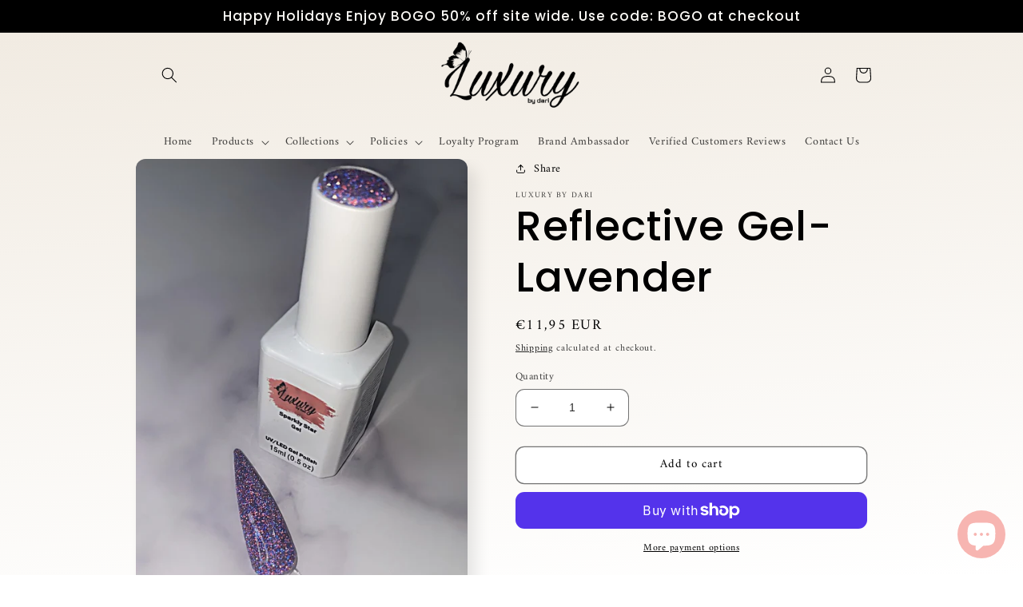

--- FILE ---
content_type: text/javascript; charset=utf-8
request_url: https://www.luxurybydari.com/products/routeins.js
body_size: 3133
content:
{"id":6999003594917,"title":"Shipping Protection by Route","handle":"routeins","description":"\n      Route provides protection for shipments that are lost, broken, or stolen.\n      Add Route to your cart at checkout to enable protection.\n      \u003cp\u003eVisit \u003ca href=\"https:\/\/route.com\"\u003eroute.com\u003c\/a\u003e to learn more.\u003c\/p\u003e\n    ","published_at":"2021-08-24T19:09:48-04:00","created_at":"2021-08-24T19:09:48-04:00","vendor":"Route","type":"Insurance","tags":[],"price":98,"price_min":98,"price_max":14038,"available":true,"price_varies":true,"compare_at_price":null,"compare_at_price_min":0,"compare_at_price_max":0,"compare_at_price_varies":false,"variants":[{"id":40652079956133,"title":"$0.98","option1":"$0.98","option2":null,"option3":null,"sku":"ROUTEINS10","requires_shipping":false,"taxable":false,"featured_image":{"id":44934636830951,"product_id":6999003594917,"position":1,"created_at":"2025-03-19T15:42:33-04:00","updated_at":"2025-03-19T15:42:37-04:00","alt":null,"width":2048,"height":2048,"src":"https:\/\/cdn.shopify.com\/s\/files\/1\/0556\/6362\/4357\/files\/route-package-protection-logo-v3.png?v=1742413357","variant_ids":[40652079956133,40652079988901,40652080021669,40652080054437,40652080087205,40652080119973,40652080152741,40652080185509,40652080218277,40652080251045,40652080283813,40652080316581,40652080349349,40652080382117,40652080414885,40652080447653,40652080480421,40652080513189,40652080545957,40652080578725,40652080611493,40652080644261,40652080677029,40652080709797,40652080742565,40652080775333,40652080808101,40652080840869,40652080873637,40652080906405,40652080939173,40652080971941,40652081004709,40652081037477,40652081070245,40652081103013,40652081135781,40652081168549,40652081201317,40652081234085,40652081266853,40652081299621,40652081332389,40652081365157,40652081397925,40652081430693,40652081463461,40652081496229,40652081528997,40652081561765,40652081594533,40652081627301,40652081660069,40652081692837,40652081758373,40652081856677,40652081954981,40652081987749,40652082020517,40652082053285,40652082086053,40652082118821,40652082151589,40652082184357,40652082217125,40652082249893,40652082282661,40652082315429,40652082348197,40652082380965,40652082413733,40652082446501,40652082479269,40652082512037,40652082544805,40652082577573]},"available":true,"name":"Shipping Protection by Route - $0.98","public_title":"$0.98","options":["$0.98"],"price":98,"weight":0,"compare_at_price":null,"inventory_management":null,"barcode":"850006768103","featured_media":{"alt":null,"id":36781203488999,"position":1,"preview_image":{"aspect_ratio":1.0,"height":2048,"width":2048,"src":"https:\/\/cdn.shopify.com\/s\/files\/1\/0556\/6362\/4357\/files\/route-package-protection-logo-v3.png?v=1742413357"}},"requires_selling_plan":false,"selling_plan_allocations":[]},{"id":40652079988901,"title":"$1.15","option1":"$1.15","option2":null,"option3":null,"sku":"ROUTEINS11","requires_shipping":false,"taxable":false,"featured_image":{"id":44934636830951,"product_id":6999003594917,"position":1,"created_at":"2025-03-19T15:42:33-04:00","updated_at":"2025-03-19T15:42:37-04:00","alt":null,"width":2048,"height":2048,"src":"https:\/\/cdn.shopify.com\/s\/files\/1\/0556\/6362\/4357\/files\/route-package-protection-logo-v3.png?v=1742413357","variant_ids":[40652079956133,40652079988901,40652080021669,40652080054437,40652080087205,40652080119973,40652080152741,40652080185509,40652080218277,40652080251045,40652080283813,40652080316581,40652080349349,40652080382117,40652080414885,40652080447653,40652080480421,40652080513189,40652080545957,40652080578725,40652080611493,40652080644261,40652080677029,40652080709797,40652080742565,40652080775333,40652080808101,40652080840869,40652080873637,40652080906405,40652080939173,40652080971941,40652081004709,40652081037477,40652081070245,40652081103013,40652081135781,40652081168549,40652081201317,40652081234085,40652081266853,40652081299621,40652081332389,40652081365157,40652081397925,40652081430693,40652081463461,40652081496229,40652081528997,40652081561765,40652081594533,40652081627301,40652081660069,40652081692837,40652081758373,40652081856677,40652081954981,40652081987749,40652082020517,40652082053285,40652082086053,40652082118821,40652082151589,40652082184357,40652082217125,40652082249893,40652082282661,40652082315429,40652082348197,40652082380965,40652082413733,40652082446501,40652082479269,40652082512037,40652082544805,40652082577573]},"available":true,"name":"Shipping Protection by Route - $1.15","public_title":"$1.15","options":["$1.15"],"price":115,"weight":0,"compare_at_price":null,"inventory_management":null,"barcode":"850006768110","featured_media":{"alt":null,"id":36781203488999,"position":1,"preview_image":{"aspect_ratio":1.0,"height":2048,"width":2048,"src":"https:\/\/cdn.shopify.com\/s\/files\/1\/0556\/6362\/4357\/files\/route-package-protection-logo-v3.png?v=1742413357"}},"requires_selling_plan":false,"selling_plan_allocations":[]},{"id":40652080021669,"title":"$1.35","option1":"$1.35","option2":null,"option3":null,"sku":"ROUTEINS12","requires_shipping":false,"taxable":false,"featured_image":{"id":44934636830951,"product_id":6999003594917,"position":1,"created_at":"2025-03-19T15:42:33-04:00","updated_at":"2025-03-19T15:42:37-04:00","alt":null,"width":2048,"height":2048,"src":"https:\/\/cdn.shopify.com\/s\/files\/1\/0556\/6362\/4357\/files\/route-package-protection-logo-v3.png?v=1742413357","variant_ids":[40652079956133,40652079988901,40652080021669,40652080054437,40652080087205,40652080119973,40652080152741,40652080185509,40652080218277,40652080251045,40652080283813,40652080316581,40652080349349,40652080382117,40652080414885,40652080447653,40652080480421,40652080513189,40652080545957,40652080578725,40652080611493,40652080644261,40652080677029,40652080709797,40652080742565,40652080775333,40652080808101,40652080840869,40652080873637,40652080906405,40652080939173,40652080971941,40652081004709,40652081037477,40652081070245,40652081103013,40652081135781,40652081168549,40652081201317,40652081234085,40652081266853,40652081299621,40652081332389,40652081365157,40652081397925,40652081430693,40652081463461,40652081496229,40652081528997,40652081561765,40652081594533,40652081627301,40652081660069,40652081692837,40652081758373,40652081856677,40652081954981,40652081987749,40652082020517,40652082053285,40652082086053,40652082118821,40652082151589,40652082184357,40652082217125,40652082249893,40652082282661,40652082315429,40652082348197,40652082380965,40652082413733,40652082446501,40652082479269,40652082512037,40652082544805,40652082577573]},"available":true,"name":"Shipping Protection by Route - $1.35","public_title":"$1.35","options":["$1.35"],"price":135,"weight":0,"compare_at_price":null,"inventory_management":null,"barcode":"850006768127","featured_media":{"alt":null,"id":36781203488999,"position":1,"preview_image":{"aspect_ratio":1.0,"height":2048,"width":2048,"src":"https:\/\/cdn.shopify.com\/s\/files\/1\/0556\/6362\/4357\/files\/route-package-protection-logo-v3.png?v=1742413357"}},"requires_selling_plan":false,"selling_plan_allocations":[]},{"id":40652080054437,"title":"$1.55","option1":"$1.55","option2":null,"option3":null,"sku":"ROUTEINS13","requires_shipping":false,"taxable":false,"featured_image":{"id":44934636830951,"product_id":6999003594917,"position":1,"created_at":"2025-03-19T15:42:33-04:00","updated_at":"2025-03-19T15:42:37-04:00","alt":null,"width":2048,"height":2048,"src":"https:\/\/cdn.shopify.com\/s\/files\/1\/0556\/6362\/4357\/files\/route-package-protection-logo-v3.png?v=1742413357","variant_ids":[40652079956133,40652079988901,40652080021669,40652080054437,40652080087205,40652080119973,40652080152741,40652080185509,40652080218277,40652080251045,40652080283813,40652080316581,40652080349349,40652080382117,40652080414885,40652080447653,40652080480421,40652080513189,40652080545957,40652080578725,40652080611493,40652080644261,40652080677029,40652080709797,40652080742565,40652080775333,40652080808101,40652080840869,40652080873637,40652080906405,40652080939173,40652080971941,40652081004709,40652081037477,40652081070245,40652081103013,40652081135781,40652081168549,40652081201317,40652081234085,40652081266853,40652081299621,40652081332389,40652081365157,40652081397925,40652081430693,40652081463461,40652081496229,40652081528997,40652081561765,40652081594533,40652081627301,40652081660069,40652081692837,40652081758373,40652081856677,40652081954981,40652081987749,40652082020517,40652082053285,40652082086053,40652082118821,40652082151589,40652082184357,40652082217125,40652082249893,40652082282661,40652082315429,40652082348197,40652082380965,40652082413733,40652082446501,40652082479269,40652082512037,40652082544805,40652082577573]},"available":true,"name":"Shipping Protection by Route - $1.55","public_title":"$1.55","options":["$1.55"],"price":155,"weight":0,"compare_at_price":null,"inventory_management":null,"barcode":"850006768134","featured_media":{"alt":null,"id":36781203488999,"position":1,"preview_image":{"aspect_ratio":1.0,"height":2048,"width":2048,"src":"https:\/\/cdn.shopify.com\/s\/files\/1\/0556\/6362\/4357\/files\/route-package-protection-logo-v3.png?v=1742413357"}},"requires_selling_plan":false,"selling_plan_allocations":[]},{"id":40652080087205,"title":"$1.75","option1":"$1.75","option2":null,"option3":null,"sku":"ROUTEINS14","requires_shipping":false,"taxable":false,"featured_image":{"id":44934636830951,"product_id":6999003594917,"position":1,"created_at":"2025-03-19T15:42:33-04:00","updated_at":"2025-03-19T15:42:37-04:00","alt":null,"width":2048,"height":2048,"src":"https:\/\/cdn.shopify.com\/s\/files\/1\/0556\/6362\/4357\/files\/route-package-protection-logo-v3.png?v=1742413357","variant_ids":[40652079956133,40652079988901,40652080021669,40652080054437,40652080087205,40652080119973,40652080152741,40652080185509,40652080218277,40652080251045,40652080283813,40652080316581,40652080349349,40652080382117,40652080414885,40652080447653,40652080480421,40652080513189,40652080545957,40652080578725,40652080611493,40652080644261,40652080677029,40652080709797,40652080742565,40652080775333,40652080808101,40652080840869,40652080873637,40652080906405,40652080939173,40652080971941,40652081004709,40652081037477,40652081070245,40652081103013,40652081135781,40652081168549,40652081201317,40652081234085,40652081266853,40652081299621,40652081332389,40652081365157,40652081397925,40652081430693,40652081463461,40652081496229,40652081528997,40652081561765,40652081594533,40652081627301,40652081660069,40652081692837,40652081758373,40652081856677,40652081954981,40652081987749,40652082020517,40652082053285,40652082086053,40652082118821,40652082151589,40652082184357,40652082217125,40652082249893,40652082282661,40652082315429,40652082348197,40652082380965,40652082413733,40652082446501,40652082479269,40652082512037,40652082544805,40652082577573]},"available":true,"name":"Shipping Protection by Route - $1.75","public_title":"$1.75","options":["$1.75"],"price":175,"weight":0,"compare_at_price":null,"inventory_management":null,"barcode":"850006768141","featured_media":{"alt":null,"id":36781203488999,"position":1,"preview_image":{"aspect_ratio":1.0,"height":2048,"width":2048,"src":"https:\/\/cdn.shopify.com\/s\/files\/1\/0556\/6362\/4357\/files\/route-package-protection-logo-v3.png?v=1742413357"}},"requires_selling_plan":false,"selling_plan_allocations":[]},{"id":40652080119973,"title":"$1.95","option1":"$1.95","option2":null,"option3":null,"sku":"ROUTEINS15","requires_shipping":false,"taxable":false,"featured_image":{"id":44934636830951,"product_id":6999003594917,"position":1,"created_at":"2025-03-19T15:42:33-04:00","updated_at":"2025-03-19T15:42:37-04:00","alt":null,"width":2048,"height":2048,"src":"https:\/\/cdn.shopify.com\/s\/files\/1\/0556\/6362\/4357\/files\/route-package-protection-logo-v3.png?v=1742413357","variant_ids":[40652079956133,40652079988901,40652080021669,40652080054437,40652080087205,40652080119973,40652080152741,40652080185509,40652080218277,40652080251045,40652080283813,40652080316581,40652080349349,40652080382117,40652080414885,40652080447653,40652080480421,40652080513189,40652080545957,40652080578725,40652080611493,40652080644261,40652080677029,40652080709797,40652080742565,40652080775333,40652080808101,40652080840869,40652080873637,40652080906405,40652080939173,40652080971941,40652081004709,40652081037477,40652081070245,40652081103013,40652081135781,40652081168549,40652081201317,40652081234085,40652081266853,40652081299621,40652081332389,40652081365157,40652081397925,40652081430693,40652081463461,40652081496229,40652081528997,40652081561765,40652081594533,40652081627301,40652081660069,40652081692837,40652081758373,40652081856677,40652081954981,40652081987749,40652082020517,40652082053285,40652082086053,40652082118821,40652082151589,40652082184357,40652082217125,40652082249893,40652082282661,40652082315429,40652082348197,40652082380965,40652082413733,40652082446501,40652082479269,40652082512037,40652082544805,40652082577573]},"available":true,"name":"Shipping Protection by Route - $1.95","public_title":"$1.95","options":["$1.95"],"price":195,"weight":0,"compare_at_price":null,"inventory_management":null,"barcode":"850006768158","featured_media":{"alt":null,"id":36781203488999,"position":1,"preview_image":{"aspect_ratio":1.0,"height":2048,"width":2048,"src":"https:\/\/cdn.shopify.com\/s\/files\/1\/0556\/6362\/4357\/files\/route-package-protection-logo-v3.png?v=1742413357"}},"requires_selling_plan":false,"selling_plan_allocations":[]},{"id":40652080152741,"title":"$2.15","option1":"$2.15","option2":null,"option3":null,"sku":"ROUTEINS16","requires_shipping":false,"taxable":false,"featured_image":{"id":44934636830951,"product_id":6999003594917,"position":1,"created_at":"2025-03-19T15:42:33-04:00","updated_at":"2025-03-19T15:42:37-04:00","alt":null,"width":2048,"height":2048,"src":"https:\/\/cdn.shopify.com\/s\/files\/1\/0556\/6362\/4357\/files\/route-package-protection-logo-v3.png?v=1742413357","variant_ids":[40652079956133,40652079988901,40652080021669,40652080054437,40652080087205,40652080119973,40652080152741,40652080185509,40652080218277,40652080251045,40652080283813,40652080316581,40652080349349,40652080382117,40652080414885,40652080447653,40652080480421,40652080513189,40652080545957,40652080578725,40652080611493,40652080644261,40652080677029,40652080709797,40652080742565,40652080775333,40652080808101,40652080840869,40652080873637,40652080906405,40652080939173,40652080971941,40652081004709,40652081037477,40652081070245,40652081103013,40652081135781,40652081168549,40652081201317,40652081234085,40652081266853,40652081299621,40652081332389,40652081365157,40652081397925,40652081430693,40652081463461,40652081496229,40652081528997,40652081561765,40652081594533,40652081627301,40652081660069,40652081692837,40652081758373,40652081856677,40652081954981,40652081987749,40652082020517,40652082053285,40652082086053,40652082118821,40652082151589,40652082184357,40652082217125,40652082249893,40652082282661,40652082315429,40652082348197,40652082380965,40652082413733,40652082446501,40652082479269,40652082512037,40652082544805,40652082577573]},"available":true,"name":"Shipping Protection by Route - $2.15","public_title":"$2.15","options":["$2.15"],"price":215,"weight":0,"compare_at_price":null,"inventory_management":null,"barcode":"850006768165","featured_media":{"alt":null,"id":36781203488999,"position":1,"preview_image":{"aspect_ratio":1.0,"height":2048,"width":2048,"src":"https:\/\/cdn.shopify.com\/s\/files\/1\/0556\/6362\/4357\/files\/route-package-protection-logo-v3.png?v=1742413357"}},"requires_selling_plan":false,"selling_plan_allocations":[]},{"id":40652080185509,"title":"$2.35","option1":"$2.35","option2":null,"option3":null,"sku":"ROUTEINS17","requires_shipping":false,"taxable":false,"featured_image":{"id":44934636830951,"product_id":6999003594917,"position":1,"created_at":"2025-03-19T15:42:33-04:00","updated_at":"2025-03-19T15:42:37-04:00","alt":null,"width":2048,"height":2048,"src":"https:\/\/cdn.shopify.com\/s\/files\/1\/0556\/6362\/4357\/files\/route-package-protection-logo-v3.png?v=1742413357","variant_ids":[40652079956133,40652079988901,40652080021669,40652080054437,40652080087205,40652080119973,40652080152741,40652080185509,40652080218277,40652080251045,40652080283813,40652080316581,40652080349349,40652080382117,40652080414885,40652080447653,40652080480421,40652080513189,40652080545957,40652080578725,40652080611493,40652080644261,40652080677029,40652080709797,40652080742565,40652080775333,40652080808101,40652080840869,40652080873637,40652080906405,40652080939173,40652080971941,40652081004709,40652081037477,40652081070245,40652081103013,40652081135781,40652081168549,40652081201317,40652081234085,40652081266853,40652081299621,40652081332389,40652081365157,40652081397925,40652081430693,40652081463461,40652081496229,40652081528997,40652081561765,40652081594533,40652081627301,40652081660069,40652081692837,40652081758373,40652081856677,40652081954981,40652081987749,40652082020517,40652082053285,40652082086053,40652082118821,40652082151589,40652082184357,40652082217125,40652082249893,40652082282661,40652082315429,40652082348197,40652082380965,40652082413733,40652082446501,40652082479269,40652082512037,40652082544805,40652082577573]},"available":true,"name":"Shipping Protection by Route - $2.35","public_title":"$2.35","options":["$2.35"],"price":235,"weight":0,"compare_at_price":null,"inventory_management":null,"barcode":"850006768172","featured_media":{"alt":null,"id":36781203488999,"position":1,"preview_image":{"aspect_ratio":1.0,"height":2048,"width":2048,"src":"https:\/\/cdn.shopify.com\/s\/files\/1\/0556\/6362\/4357\/files\/route-package-protection-logo-v3.png?v=1742413357"}},"requires_selling_plan":false,"selling_plan_allocations":[]},{"id":40652080218277,"title":"$2.55","option1":"$2.55","option2":null,"option3":null,"sku":"ROUTEINS18","requires_shipping":false,"taxable":false,"featured_image":{"id":44934636830951,"product_id":6999003594917,"position":1,"created_at":"2025-03-19T15:42:33-04:00","updated_at":"2025-03-19T15:42:37-04:00","alt":null,"width":2048,"height":2048,"src":"https:\/\/cdn.shopify.com\/s\/files\/1\/0556\/6362\/4357\/files\/route-package-protection-logo-v3.png?v=1742413357","variant_ids":[40652079956133,40652079988901,40652080021669,40652080054437,40652080087205,40652080119973,40652080152741,40652080185509,40652080218277,40652080251045,40652080283813,40652080316581,40652080349349,40652080382117,40652080414885,40652080447653,40652080480421,40652080513189,40652080545957,40652080578725,40652080611493,40652080644261,40652080677029,40652080709797,40652080742565,40652080775333,40652080808101,40652080840869,40652080873637,40652080906405,40652080939173,40652080971941,40652081004709,40652081037477,40652081070245,40652081103013,40652081135781,40652081168549,40652081201317,40652081234085,40652081266853,40652081299621,40652081332389,40652081365157,40652081397925,40652081430693,40652081463461,40652081496229,40652081528997,40652081561765,40652081594533,40652081627301,40652081660069,40652081692837,40652081758373,40652081856677,40652081954981,40652081987749,40652082020517,40652082053285,40652082086053,40652082118821,40652082151589,40652082184357,40652082217125,40652082249893,40652082282661,40652082315429,40652082348197,40652082380965,40652082413733,40652082446501,40652082479269,40652082512037,40652082544805,40652082577573]},"available":true,"name":"Shipping Protection by Route - $2.55","public_title":"$2.55","options":["$2.55"],"price":255,"weight":0,"compare_at_price":null,"inventory_management":null,"barcode":"850006768189","featured_media":{"alt":null,"id":36781203488999,"position":1,"preview_image":{"aspect_ratio":1.0,"height":2048,"width":2048,"src":"https:\/\/cdn.shopify.com\/s\/files\/1\/0556\/6362\/4357\/files\/route-package-protection-logo-v3.png?v=1742413357"}},"requires_selling_plan":false,"selling_plan_allocations":[]},{"id":40652080251045,"title":"$2.75","option1":"$2.75","option2":null,"option3":null,"sku":"ROUTEINS19","requires_shipping":false,"taxable":false,"featured_image":{"id":44934636830951,"product_id":6999003594917,"position":1,"created_at":"2025-03-19T15:42:33-04:00","updated_at":"2025-03-19T15:42:37-04:00","alt":null,"width":2048,"height":2048,"src":"https:\/\/cdn.shopify.com\/s\/files\/1\/0556\/6362\/4357\/files\/route-package-protection-logo-v3.png?v=1742413357","variant_ids":[40652079956133,40652079988901,40652080021669,40652080054437,40652080087205,40652080119973,40652080152741,40652080185509,40652080218277,40652080251045,40652080283813,40652080316581,40652080349349,40652080382117,40652080414885,40652080447653,40652080480421,40652080513189,40652080545957,40652080578725,40652080611493,40652080644261,40652080677029,40652080709797,40652080742565,40652080775333,40652080808101,40652080840869,40652080873637,40652080906405,40652080939173,40652080971941,40652081004709,40652081037477,40652081070245,40652081103013,40652081135781,40652081168549,40652081201317,40652081234085,40652081266853,40652081299621,40652081332389,40652081365157,40652081397925,40652081430693,40652081463461,40652081496229,40652081528997,40652081561765,40652081594533,40652081627301,40652081660069,40652081692837,40652081758373,40652081856677,40652081954981,40652081987749,40652082020517,40652082053285,40652082086053,40652082118821,40652082151589,40652082184357,40652082217125,40652082249893,40652082282661,40652082315429,40652082348197,40652082380965,40652082413733,40652082446501,40652082479269,40652082512037,40652082544805,40652082577573]},"available":true,"name":"Shipping Protection by Route - $2.75","public_title":"$2.75","options":["$2.75"],"price":275,"weight":0,"compare_at_price":null,"inventory_management":null,"barcode":"850006768196","featured_media":{"alt":null,"id":36781203488999,"position":1,"preview_image":{"aspect_ratio":1.0,"height":2048,"width":2048,"src":"https:\/\/cdn.shopify.com\/s\/files\/1\/0556\/6362\/4357\/files\/route-package-protection-logo-v3.png?v=1742413357"}},"requires_selling_plan":false,"selling_plan_allocations":[]},{"id":40652080283813,"title":"$2.95","option1":"$2.95","option2":null,"option3":null,"sku":"ROUTEINS20","requires_shipping":false,"taxable":false,"featured_image":{"id":44934636830951,"product_id":6999003594917,"position":1,"created_at":"2025-03-19T15:42:33-04:00","updated_at":"2025-03-19T15:42:37-04:00","alt":null,"width":2048,"height":2048,"src":"https:\/\/cdn.shopify.com\/s\/files\/1\/0556\/6362\/4357\/files\/route-package-protection-logo-v3.png?v=1742413357","variant_ids":[40652079956133,40652079988901,40652080021669,40652080054437,40652080087205,40652080119973,40652080152741,40652080185509,40652080218277,40652080251045,40652080283813,40652080316581,40652080349349,40652080382117,40652080414885,40652080447653,40652080480421,40652080513189,40652080545957,40652080578725,40652080611493,40652080644261,40652080677029,40652080709797,40652080742565,40652080775333,40652080808101,40652080840869,40652080873637,40652080906405,40652080939173,40652080971941,40652081004709,40652081037477,40652081070245,40652081103013,40652081135781,40652081168549,40652081201317,40652081234085,40652081266853,40652081299621,40652081332389,40652081365157,40652081397925,40652081430693,40652081463461,40652081496229,40652081528997,40652081561765,40652081594533,40652081627301,40652081660069,40652081692837,40652081758373,40652081856677,40652081954981,40652081987749,40652082020517,40652082053285,40652082086053,40652082118821,40652082151589,40652082184357,40652082217125,40652082249893,40652082282661,40652082315429,40652082348197,40652082380965,40652082413733,40652082446501,40652082479269,40652082512037,40652082544805,40652082577573]},"available":true,"name":"Shipping Protection by Route - $2.95","public_title":"$2.95","options":["$2.95"],"price":295,"weight":0,"compare_at_price":null,"inventory_management":null,"barcode":"850006768202","featured_media":{"alt":null,"id":36781203488999,"position":1,"preview_image":{"aspect_ratio":1.0,"height":2048,"width":2048,"src":"https:\/\/cdn.shopify.com\/s\/files\/1\/0556\/6362\/4357\/files\/route-package-protection-logo-v3.png?v=1742413357"}},"requires_selling_plan":false,"selling_plan_allocations":[]},{"id":40652080316581,"title":"$3.15","option1":"$3.15","option2":null,"option3":null,"sku":"ROUTEINS21","requires_shipping":false,"taxable":false,"featured_image":{"id":44934636830951,"product_id":6999003594917,"position":1,"created_at":"2025-03-19T15:42:33-04:00","updated_at":"2025-03-19T15:42:37-04:00","alt":null,"width":2048,"height":2048,"src":"https:\/\/cdn.shopify.com\/s\/files\/1\/0556\/6362\/4357\/files\/route-package-protection-logo-v3.png?v=1742413357","variant_ids":[40652079956133,40652079988901,40652080021669,40652080054437,40652080087205,40652080119973,40652080152741,40652080185509,40652080218277,40652080251045,40652080283813,40652080316581,40652080349349,40652080382117,40652080414885,40652080447653,40652080480421,40652080513189,40652080545957,40652080578725,40652080611493,40652080644261,40652080677029,40652080709797,40652080742565,40652080775333,40652080808101,40652080840869,40652080873637,40652080906405,40652080939173,40652080971941,40652081004709,40652081037477,40652081070245,40652081103013,40652081135781,40652081168549,40652081201317,40652081234085,40652081266853,40652081299621,40652081332389,40652081365157,40652081397925,40652081430693,40652081463461,40652081496229,40652081528997,40652081561765,40652081594533,40652081627301,40652081660069,40652081692837,40652081758373,40652081856677,40652081954981,40652081987749,40652082020517,40652082053285,40652082086053,40652082118821,40652082151589,40652082184357,40652082217125,40652082249893,40652082282661,40652082315429,40652082348197,40652082380965,40652082413733,40652082446501,40652082479269,40652082512037,40652082544805,40652082577573]},"available":true,"name":"Shipping Protection by Route - $3.15","public_title":"$3.15","options":["$3.15"],"price":315,"weight":0,"compare_at_price":null,"inventory_management":null,"barcode":"850006768219","featured_media":{"alt":null,"id":36781203488999,"position":1,"preview_image":{"aspect_ratio":1.0,"height":2048,"width":2048,"src":"https:\/\/cdn.shopify.com\/s\/files\/1\/0556\/6362\/4357\/files\/route-package-protection-logo-v3.png?v=1742413357"}},"requires_selling_plan":false,"selling_plan_allocations":[]},{"id":40652080349349,"title":"$3.35","option1":"$3.35","option2":null,"option3":null,"sku":"ROUTEINS22","requires_shipping":false,"taxable":false,"featured_image":{"id":44934636830951,"product_id":6999003594917,"position":1,"created_at":"2025-03-19T15:42:33-04:00","updated_at":"2025-03-19T15:42:37-04:00","alt":null,"width":2048,"height":2048,"src":"https:\/\/cdn.shopify.com\/s\/files\/1\/0556\/6362\/4357\/files\/route-package-protection-logo-v3.png?v=1742413357","variant_ids":[40652079956133,40652079988901,40652080021669,40652080054437,40652080087205,40652080119973,40652080152741,40652080185509,40652080218277,40652080251045,40652080283813,40652080316581,40652080349349,40652080382117,40652080414885,40652080447653,40652080480421,40652080513189,40652080545957,40652080578725,40652080611493,40652080644261,40652080677029,40652080709797,40652080742565,40652080775333,40652080808101,40652080840869,40652080873637,40652080906405,40652080939173,40652080971941,40652081004709,40652081037477,40652081070245,40652081103013,40652081135781,40652081168549,40652081201317,40652081234085,40652081266853,40652081299621,40652081332389,40652081365157,40652081397925,40652081430693,40652081463461,40652081496229,40652081528997,40652081561765,40652081594533,40652081627301,40652081660069,40652081692837,40652081758373,40652081856677,40652081954981,40652081987749,40652082020517,40652082053285,40652082086053,40652082118821,40652082151589,40652082184357,40652082217125,40652082249893,40652082282661,40652082315429,40652082348197,40652082380965,40652082413733,40652082446501,40652082479269,40652082512037,40652082544805,40652082577573]},"available":true,"name":"Shipping Protection by Route - $3.35","public_title":"$3.35","options":["$3.35"],"price":335,"weight":0,"compare_at_price":null,"inventory_management":null,"barcode":"850006768226","featured_media":{"alt":null,"id":36781203488999,"position":1,"preview_image":{"aspect_ratio":1.0,"height":2048,"width":2048,"src":"https:\/\/cdn.shopify.com\/s\/files\/1\/0556\/6362\/4357\/files\/route-package-protection-logo-v3.png?v=1742413357"}},"requires_selling_plan":false,"selling_plan_allocations":[]},{"id":40652080382117,"title":"$3.55","option1":"$3.55","option2":null,"option3":null,"sku":"ROUTEINS23","requires_shipping":false,"taxable":false,"featured_image":{"id":44934636830951,"product_id":6999003594917,"position":1,"created_at":"2025-03-19T15:42:33-04:00","updated_at":"2025-03-19T15:42:37-04:00","alt":null,"width":2048,"height":2048,"src":"https:\/\/cdn.shopify.com\/s\/files\/1\/0556\/6362\/4357\/files\/route-package-protection-logo-v3.png?v=1742413357","variant_ids":[40652079956133,40652079988901,40652080021669,40652080054437,40652080087205,40652080119973,40652080152741,40652080185509,40652080218277,40652080251045,40652080283813,40652080316581,40652080349349,40652080382117,40652080414885,40652080447653,40652080480421,40652080513189,40652080545957,40652080578725,40652080611493,40652080644261,40652080677029,40652080709797,40652080742565,40652080775333,40652080808101,40652080840869,40652080873637,40652080906405,40652080939173,40652080971941,40652081004709,40652081037477,40652081070245,40652081103013,40652081135781,40652081168549,40652081201317,40652081234085,40652081266853,40652081299621,40652081332389,40652081365157,40652081397925,40652081430693,40652081463461,40652081496229,40652081528997,40652081561765,40652081594533,40652081627301,40652081660069,40652081692837,40652081758373,40652081856677,40652081954981,40652081987749,40652082020517,40652082053285,40652082086053,40652082118821,40652082151589,40652082184357,40652082217125,40652082249893,40652082282661,40652082315429,40652082348197,40652082380965,40652082413733,40652082446501,40652082479269,40652082512037,40652082544805,40652082577573]},"available":true,"name":"Shipping Protection by Route - $3.55","public_title":"$3.55","options":["$3.55"],"price":355,"weight":0,"compare_at_price":null,"inventory_management":null,"barcode":"850006768233","featured_media":{"alt":null,"id":36781203488999,"position":1,"preview_image":{"aspect_ratio":1.0,"height":2048,"width":2048,"src":"https:\/\/cdn.shopify.com\/s\/files\/1\/0556\/6362\/4357\/files\/route-package-protection-logo-v3.png?v=1742413357"}},"requires_selling_plan":false,"selling_plan_allocations":[]},{"id":40652080414885,"title":"$3.75","option1":"$3.75","option2":null,"option3":null,"sku":"ROUTEINS24","requires_shipping":false,"taxable":false,"featured_image":{"id":44934636830951,"product_id":6999003594917,"position":1,"created_at":"2025-03-19T15:42:33-04:00","updated_at":"2025-03-19T15:42:37-04:00","alt":null,"width":2048,"height":2048,"src":"https:\/\/cdn.shopify.com\/s\/files\/1\/0556\/6362\/4357\/files\/route-package-protection-logo-v3.png?v=1742413357","variant_ids":[40652079956133,40652079988901,40652080021669,40652080054437,40652080087205,40652080119973,40652080152741,40652080185509,40652080218277,40652080251045,40652080283813,40652080316581,40652080349349,40652080382117,40652080414885,40652080447653,40652080480421,40652080513189,40652080545957,40652080578725,40652080611493,40652080644261,40652080677029,40652080709797,40652080742565,40652080775333,40652080808101,40652080840869,40652080873637,40652080906405,40652080939173,40652080971941,40652081004709,40652081037477,40652081070245,40652081103013,40652081135781,40652081168549,40652081201317,40652081234085,40652081266853,40652081299621,40652081332389,40652081365157,40652081397925,40652081430693,40652081463461,40652081496229,40652081528997,40652081561765,40652081594533,40652081627301,40652081660069,40652081692837,40652081758373,40652081856677,40652081954981,40652081987749,40652082020517,40652082053285,40652082086053,40652082118821,40652082151589,40652082184357,40652082217125,40652082249893,40652082282661,40652082315429,40652082348197,40652082380965,40652082413733,40652082446501,40652082479269,40652082512037,40652082544805,40652082577573]},"available":true,"name":"Shipping Protection by Route - $3.75","public_title":"$3.75","options":["$3.75"],"price":375,"weight":0,"compare_at_price":null,"inventory_management":null,"barcode":"850006768240","featured_media":{"alt":null,"id":36781203488999,"position":1,"preview_image":{"aspect_ratio":1.0,"height":2048,"width":2048,"src":"https:\/\/cdn.shopify.com\/s\/files\/1\/0556\/6362\/4357\/files\/route-package-protection-logo-v3.png?v=1742413357"}},"requires_selling_plan":false,"selling_plan_allocations":[]},{"id":40652080447653,"title":"$3.95","option1":"$3.95","option2":null,"option3":null,"sku":"ROUTEINS25","requires_shipping":false,"taxable":false,"featured_image":{"id":44934636830951,"product_id":6999003594917,"position":1,"created_at":"2025-03-19T15:42:33-04:00","updated_at":"2025-03-19T15:42:37-04:00","alt":null,"width":2048,"height":2048,"src":"https:\/\/cdn.shopify.com\/s\/files\/1\/0556\/6362\/4357\/files\/route-package-protection-logo-v3.png?v=1742413357","variant_ids":[40652079956133,40652079988901,40652080021669,40652080054437,40652080087205,40652080119973,40652080152741,40652080185509,40652080218277,40652080251045,40652080283813,40652080316581,40652080349349,40652080382117,40652080414885,40652080447653,40652080480421,40652080513189,40652080545957,40652080578725,40652080611493,40652080644261,40652080677029,40652080709797,40652080742565,40652080775333,40652080808101,40652080840869,40652080873637,40652080906405,40652080939173,40652080971941,40652081004709,40652081037477,40652081070245,40652081103013,40652081135781,40652081168549,40652081201317,40652081234085,40652081266853,40652081299621,40652081332389,40652081365157,40652081397925,40652081430693,40652081463461,40652081496229,40652081528997,40652081561765,40652081594533,40652081627301,40652081660069,40652081692837,40652081758373,40652081856677,40652081954981,40652081987749,40652082020517,40652082053285,40652082086053,40652082118821,40652082151589,40652082184357,40652082217125,40652082249893,40652082282661,40652082315429,40652082348197,40652082380965,40652082413733,40652082446501,40652082479269,40652082512037,40652082544805,40652082577573]},"available":true,"name":"Shipping Protection by Route - $3.95","public_title":"$3.95","options":["$3.95"],"price":395,"weight":0,"compare_at_price":null,"inventory_management":null,"barcode":"850006768257","featured_media":{"alt":null,"id":36781203488999,"position":1,"preview_image":{"aspect_ratio":1.0,"height":2048,"width":2048,"src":"https:\/\/cdn.shopify.com\/s\/files\/1\/0556\/6362\/4357\/files\/route-package-protection-logo-v3.png?v=1742413357"}},"requires_selling_plan":false,"selling_plan_allocations":[]},{"id":40652080480421,"title":"$4.15","option1":"$4.15","option2":null,"option3":null,"sku":"ROUTEINS26","requires_shipping":false,"taxable":false,"featured_image":{"id":44934636830951,"product_id":6999003594917,"position":1,"created_at":"2025-03-19T15:42:33-04:00","updated_at":"2025-03-19T15:42:37-04:00","alt":null,"width":2048,"height":2048,"src":"https:\/\/cdn.shopify.com\/s\/files\/1\/0556\/6362\/4357\/files\/route-package-protection-logo-v3.png?v=1742413357","variant_ids":[40652079956133,40652079988901,40652080021669,40652080054437,40652080087205,40652080119973,40652080152741,40652080185509,40652080218277,40652080251045,40652080283813,40652080316581,40652080349349,40652080382117,40652080414885,40652080447653,40652080480421,40652080513189,40652080545957,40652080578725,40652080611493,40652080644261,40652080677029,40652080709797,40652080742565,40652080775333,40652080808101,40652080840869,40652080873637,40652080906405,40652080939173,40652080971941,40652081004709,40652081037477,40652081070245,40652081103013,40652081135781,40652081168549,40652081201317,40652081234085,40652081266853,40652081299621,40652081332389,40652081365157,40652081397925,40652081430693,40652081463461,40652081496229,40652081528997,40652081561765,40652081594533,40652081627301,40652081660069,40652081692837,40652081758373,40652081856677,40652081954981,40652081987749,40652082020517,40652082053285,40652082086053,40652082118821,40652082151589,40652082184357,40652082217125,40652082249893,40652082282661,40652082315429,40652082348197,40652082380965,40652082413733,40652082446501,40652082479269,40652082512037,40652082544805,40652082577573]},"available":true,"name":"Shipping Protection by Route - $4.15","public_title":"$4.15","options":["$4.15"],"price":415,"weight":0,"compare_at_price":null,"inventory_management":null,"barcode":"850006768264","featured_media":{"alt":null,"id":36781203488999,"position":1,"preview_image":{"aspect_ratio":1.0,"height":2048,"width":2048,"src":"https:\/\/cdn.shopify.com\/s\/files\/1\/0556\/6362\/4357\/files\/route-package-protection-logo-v3.png?v=1742413357"}},"requires_selling_plan":false,"selling_plan_allocations":[]},{"id":40652080513189,"title":"$4.35","option1":"$4.35","option2":null,"option3":null,"sku":"ROUTEINS27","requires_shipping":false,"taxable":false,"featured_image":{"id":44934636830951,"product_id":6999003594917,"position":1,"created_at":"2025-03-19T15:42:33-04:00","updated_at":"2025-03-19T15:42:37-04:00","alt":null,"width":2048,"height":2048,"src":"https:\/\/cdn.shopify.com\/s\/files\/1\/0556\/6362\/4357\/files\/route-package-protection-logo-v3.png?v=1742413357","variant_ids":[40652079956133,40652079988901,40652080021669,40652080054437,40652080087205,40652080119973,40652080152741,40652080185509,40652080218277,40652080251045,40652080283813,40652080316581,40652080349349,40652080382117,40652080414885,40652080447653,40652080480421,40652080513189,40652080545957,40652080578725,40652080611493,40652080644261,40652080677029,40652080709797,40652080742565,40652080775333,40652080808101,40652080840869,40652080873637,40652080906405,40652080939173,40652080971941,40652081004709,40652081037477,40652081070245,40652081103013,40652081135781,40652081168549,40652081201317,40652081234085,40652081266853,40652081299621,40652081332389,40652081365157,40652081397925,40652081430693,40652081463461,40652081496229,40652081528997,40652081561765,40652081594533,40652081627301,40652081660069,40652081692837,40652081758373,40652081856677,40652081954981,40652081987749,40652082020517,40652082053285,40652082086053,40652082118821,40652082151589,40652082184357,40652082217125,40652082249893,40652082282661,40652082315429,40652082348197,40652082380965,40652082413733,40652082446501,40652082479269,40652082512037,40652082544805,40652082577573]},"available":true,"name":"Shipping Protection by Route - $4.35","public_title":"$4.35","options":["$4.35"],"price":435,"weight":0,"compare_at_price":null,"inventory_management":null,"barcode":"850006768271","featured_media":{"alt":null,"id":36781203488999,"position":1,"preview_image":{"aspect_ratio":1.0,"height":2048,"width":2048,"src":"https:\/\/cdn.shopify.com\/s\/files\/1\/0556\/6362\/4357\/files\/route-package-protection-logo-v3.png?v=1742413357"}},"requires_selling_plan":false,"selling_plan_allocations":[]},{"id":40652080545957,"title":"$4.55","option1":"$4.55","option2":null,"option3":null,"sku":"ROUTEINS28","requires_shipping":false,"taxable":false,"featured_image":{"id":44934636830951,"product_id":6999003594917,"position":1,"created_at":"2025-03-19T15:42:33-04:00","updated_at":"2025-03-19T15:42:37-04:00","alt":null,"width":2048,"height":2048,"src":"https:\/\/cdn.shopify.com\/s\/files\/1\/0556\/6362\/4357\/files\/route-package-protection-logo-v3.png?v=1742413357","variant_ids":[40652079956133,40652079988901,40652080021669,40652080054437,40652080087205,40652080119973,40652080152741,40652080185509,40652080218277,40652080251045,40652080283813,40652080316581,40652080349349,40652080382117,40652080414885,40652080447653,40652080480421,40652080513189,40652080545957,40652080578725,40652080611493,40652080644261,40652080677029,40652080709797,40652080742565,40652080775333,40652080808101,40652080840869,40652080873637,40652080906405,40652080939173,40652080971941,40652081004709,40652081037477,40652081070245,40652081103013,40652081135781,40652081168549,40652081201317,40652081234085,40652081266853,40652081299621,40652081332389,40652081365157,40652081397925,40652081430693,40652081463461,40652081496229,40652081528997,40652081561765,40652081594533,40652081627301,40652081660069,40652081692837,40652081758373,40652081856677,40652081954981,40652081987749,40652082020517,40652082053285,40652082086053,40652082118821,40652082151589,40652082184357,40652082217125,40652082249893,40652082282661,40652082315429,40652082348197,40652082380965,40652082413733,40652082446501,40652082479269,40652082512037,40652082544805,40652082577573]},"available":true,"name":"Shipping Protection by Route - $4.55","public_title":"$4.55","options":["$4.55"],"price":455,"weight":0,"compare_at_price":null,"inventory_management":null,"barcode":"850006768288","featured_media":{"alt":null,"id":36781203488999,"position":1,"preview_image":{"aspect_ratio":1.0,"height":2048,"width":2048,"src":"https:\/\/cdn.shopify.com\/s\/files\/1\/0556\/6362\/4357\/files\/route-package-protection-logo-v3.png?v=1742413357"}},"requires_selling_plan":false,"selling_plan_allocations":[]},{"id":40652080578725,"title":"$4.75","option1":"$4.75","option2":null,"option3":null,"sku":"ROUTEINS29","requires_shipping":false,"taxable":false,"featured_image":{"id":44934636830951,"product_id":6999003594917,"position":1,"created_at":"2025-03-19T15:42:33-04:00","updated_at":"2025-03-19T15:42:37-04:00","alt":null,"width":2048,"height":2048,"src":"https:\/\/cdn.shopify.com\/s\/files\/1\/0556\/6362\/4357\/files\/route-package-protection-logo-v3.png?v=1742413357","variant_ids":[40652079956133,40652079988901,40652080021669,40652080054437,40652080087205,40652080119973,40652080152741,40652080185509,40652080218277,40652080251045,40652080283813,40652080316581,40652080349349,40652080382117,40652080414885,40652080447653,40652080480421,40652080513189,40652080545957,40652080578725,40652080611493,40652080644261,40652080677029,40652080709797,40652080742565,40652080775333,40652080808101,40652080840869,40652080873637,40652080906405,40652080939173,40652080971941,40652081004709,40652081037477,40652081070245,40652081103013,40652081135781,40652081168549,40652081201317,40652081234085,40652081266853,40652081299621,40652081332389,40652081365157,40652081397925,40652081430693,40652081463461,40652081496229,40652081528997,40652081561765,40652081594533,40652081627301,40652081660069,40652081692837,40652081758373,40652081856677,40652081954981,40652081987749,40652082020517,40652082053285,40652082086053,40652082118821,40652082151589,40652082184357,40652082217125,40652082249893,40652082282661,40652082315429,40652082348197,40652082380965,40652082413733,40652082446501,40652082479269,40652082512037,40652082544805,40652082577573]},"available":true,"name":"Shipping Protection by Route - $4.75","public_title":"$4.75","options":["$4.75"],"price":475,"weight":0,"compare_at_price":null,"inventory_management":null,"barcode":"850006768295","featured_media":{"alt":null,"id":36781203488999,"position":1,"preview_image":{"aspect_ratio":1.0,"height":2048,"width":2048,"src":"https:\/\/cdn.shopify.com\/s\/files\/1\/0556\/6362\/4357\/files\/route-package-protection-logo-v3.png?v=1742413357"}},"requires_selling_plan":false,"selling_plan_allocations":[]},{"id":40652080611493,"title":"$4.95","option1":"$4.95","option2":null,"option3":null,"sku":"ROUTEINS30","requires_shipping":false,"taxable":false,"featured_image":{"id":44934636830951,"product_id":6999003594917,"position":1,"created_at":"2025-03-19T15:42:33-04:00","updated_at":"2025-03-19T15:42:37-04:00","alt":null,"width":2048,"height":2048,"src":"https:\/\/cdn.shopify.com\/s\/files\/1\/0556\/6362\/4357\/files\/route-package-protection-logo-v3.png?v=1742413357","variant_ids":[40652079956133,40652079988901,40652080021669,40652080054437,40652080087205,40652080119973,40652080152741,40652080185509,40652080218277,40652080251045,40652080283813,40652080316581,40652080349349,40652080382117,40652080414885,40652080447653,40652080480421,40652080513189,40652080545957,40652080578725,40652080611493,40652080644261,40652080677029,40652080709797,40652080742565,40652080775333,40652080808101,40652080840869,40652080873637,40652080906405,40652080939173,40652080971941,40652081004709,40652081037477,40652081070245,40652081103013,40652081135781,40652081168549,40652081201317,40652081234085,40652081266853,40652081299621,40652081332389,40652081365157,40652081397925,40652081430693,40652081463461,40652081496229,40652081528997,40652081561765,40652081594533,40652081627301,40652081660069,40652081692837,40652081758373,40652081856677,40652081954981,40652081987749,40652082020517,40652082053285,40652082086053,40652082118821,40652082151589,40652082184357,40652082217125,40652082249893,40652082282661,40652082315429,40652082348197,40652082380965,40652082413733,40652082446501,40652082479269,40652082512037,40652082544805,40652082577573]},"available":true,"name":"Shipping Protection by Route - $4.95","public_title":"$4.95","options":["$4.95"],"price":495,"weight":0,"compare_at_price":null,"inventory_management":null,"barcode":"850006768301","featured_media":{"alt":null,"id":36781203488999,"position":1,"preview_image":{"aspect_ratio":1.0,"height":2048,"width":2048,"src":"https:\/\/cdn.shopify.com\/s\/files\/1\/0556\/6362\/4357\/files\/route-package-protection-logo-v3.png?v=1742413357"}},"requires_selling_plan":false,"selling_plan_allocations":[]},{"id":40652080644261,"title":"$5.15","option1":"$5.15","option2":null,"option3":null,"sku":"ROUTEINS31","requires_shipping":false,"taxable":false,"featured_image":{"id":44934636830951,"product_id":6999003594917,"position":1,"created_at":"2025-03-19T15:42:33-04:00","updated_at":"2025-03-19T15:42:37-04:00","alt":null,"width":2048,"height":2048,"src":"https:\/\/cdn.shopify.com\/s\/files\/1\/0556\/6362\/4357\/files\/route-package-protection-logo-v3.png?v=1742413357","variant_ids":[40652079956133,40652079988901,40652080021669,40652080054437,40652080087205,40652080119973,40652080152741,40652080185509,40652080218277,40652080251045,40652080283813,40652080316581,40652080349349,40652080382117,40652080414885,40652080447653,40652080480421,40652080513189,40652080545957,40652080578725,40652080611493,40652080644261,40652080677029,40652080709797,40652080742565,40652080775333,40652080808101,40652080840869,40652080873637,40652080906405,40652080939173,40652080971941,40652081004709,40652081037477,40652081070245,40652081103013,40652081135781,40652081168549,40652081201317,40652081234085,40652081266853,40652081299621,40652081332389,40652081365157,40652081397925,40652081430693,40652081463461,40652081496229,40652081528997,40652081561765,40652081594533,40652081627301,40652081660069,40652081692837,40652081758373,40652081856677,40652081954981,40652081987749,40652082020517,40652082053285,40652082086053,40652082118821,40652082151589,40652082184357,40652082217125,40652082249893,40652082282661,40652082315429,40652082348197,40652082380965,40652082413733,40652082446501,40652082479269,40652082512037,40652082544805,40652082577573]},"available":true,"name":"Shipping Protection by Route - $5.15","public_title":"$5.15","options":["$5.15"],"price":515,"weight":0,"compare_at_price":null,"inventory_management":null,"barcode":"850006768318","featured_media":{"alt":null,"id":36781203488999,"position":1,"preview_image":{"aspect_ratio":1.0,"height":2048,"width":2048,"src":"https:\/\/cdn.shopify.com\/s\/files\/1\/0556\/6362\/4357\/files\/route-package-protection-logo-v3.png?v=1742413357"}},"requires_selling_plan":false,"selling_plan_allocations":[]},{"id":40652080677029,"title":"$5.35","option1":"$5.35","option2":null,"option3":null,"sku":"ROUTEINS32","requires_shipping":false,"taxable":false,"featured_image":{"id":44934636830951,"product_id":6999003594917,"position":1,"created_at":"2025-03-19T15:42:33-04:00","updated_at":"2025-03-19T15:42:37-04:00","alt":null,"width":2048,"height":2048,"src":"https:\/\/cdn.shopify.com\/s\/files\/1\/0556\/6362\/4357\/files\/route-package-protection-logo-v3.png?v=1742413357","variant_ids":[40652079956133,40652079988901,40652080021669,40652080054437,40652080087205,40652080119973,40652080152741,40652080185509,40652080218277,40652080251045,40652080283813,40652080316581,40652080349349,40652080382117,40652080414885,40652080447653,40652080480421,40652080513189,40652080545957,40652080578725,40652080611493,40652080644261,40652080677029,40652080709797,40652080742565,40652080775333,40652080808101,40652080840869,40652080873637,40652080906405,40652080939173,40652080971941,40652081004709,40652081037477,40652081070245,40652081103013,40652081135781,40652081168549,40652081201317,40652081234085,40652081266853,40652081299621,40652081332389,40652081365157,40652081397925,40652081430693,40652081463461,40652081496229,40652081528997,40652081561765,40652081594533,40652081627301,40652081660069,40652081692837,40652081758373,40652081856677,40652081954981,40652081987749,40652082020517,40652082053285,40652082086053,40652082118821,40652082151589,40652082184357,40652082217125,40652082249893,40652082282661,40652082315429,40652082348197,40652082380965,40652082413733,40652082446501,40652082479269,40652082512037,40652082544805,40652082577573]},"available":true,"name":"Shipping Protection by Route - $5.35","public_title":"$5.35","options":["$5.35"],"price":535,"weight":0,"compare_at_price":null,"inventory_management":null,"barcode":"850006768325","featured_media":{"alt":null,"id":36781203488999,"position":1,"preview_image":{"aspect_ratio":1.0,"height":2048,"width":2048,"src":"https:\/\/cdn.shopify.com\/s\/files\/1\/0556\/6362\/4357\/files\/route-package-protection-logo-v3.png?v=1742413357"}},"requires_selling_plan":false,"selling_plan_allocations":[]},{"id":40652080709797,"title":"$5.55","option1":"$5.55","option2":null,"option3":null,"sku":"ROUTEINS33","requires_shipping":false,"taxable":false,"featured_image":{"id":44934636830951,"product_id":6999003594917,"position":1,"created_at":"2025-03-19T15:42:33-04:00","updated_at":"2025-03-19T15:42:37-04:00","alt":null,"width":2048,"height":2048,"src":"https:\/\/cdn.shopify.com\/s\/files\/1\/0556\/6362\/4357\/files\/route-package-protection-logo-v3.png?v=1742413357","variant_ids":[40652079956133,40652079988901,40652080021669,40652080054437,40652080087205,40652080119973,40652080152741,40652080185509,40652080218277,40652080251045,40652080283813,40652080316581,40652080349349,40652080382117,40652080414885,40652080447653,40652080480421,40652080513189,40652080545957,40652080578725,40652080611493,40652080644261,40652080677029,40652080709797,40652080742565,40652080775333,40652080808101,40652080840869,40652080873637,40652080906405,40652080939173,40652080971941,40652081004709,40652081037477,40652081070245,40652081103013,40652081135781,40652081168549,40652081201317,40652081234085,40652081266853,40652081299621,40652081332389,40652081365157,40652081397925,40652081430693,40652081463461,40652081496229,40652081528997,40652081561765,40652081594533,40652081627301,40652081660069,40652081692837,40652081758373,40652081856677,40652081954981,40652081987749,40652082020517,40652082053285,40652082086053,40652082118821,40652082151589,40652082184357,40652082217125,40652082249893,40652082282661,40652082315429,40652082348197,40652082380965,40652082413733,40652082446501,40652082479269,40652082512037,40652082544805,40652082577573]},"available":true,"name":"Shipping Protection by Route - $5.55","public_title":"$5.55","options":["$5.55"],"price":555,"weight":0,"compare_at_price":null,"inventory_management":null,"barcode":"850006768332","featured_media":{"alt":null,"id":36781203488999,"position":1,"preview_image":{"aspect_ratio":1.0,"height":2048,"width":2048,"src":"https:\/\/cdn.shopify.com\/s\/files\/1\/0556\/6362\/4357\/files\/route-package-protection-logo-v3.png?v=1742413357"}},"requires_selling_plan":false,"selling_plan_allocations":[]},{"id":40652080742565,"title":"$5.75","option1":"$5.75","option2":null,"option3":null,"sku":"ROUTEINS34","requires_shipping":false,"taxable":false,"featured_image":{"id":44934636830951,"product_id":6999003594917,"position":1,"created_at":"2025-03-19T15:42:33-04:00","updated_at":"2025-03-19T15:42:37-04:00","alt":null,"width":2048,"height":2048,"src":"https:\/\/cdn.shopify.com\/s\/files\/1\/0556\/6362\/4357\/files\/route-package-protection-logo-v3.png?v=1742413357","variant_ids":[40652079956133,40652079988901,40652080021669,40652080054437,40652080087205,40652080119973,40652080152741,40652080185509,40652080218277,40652080251045,40652080283813,40652080316581,40652080349349,40652080382117,40652080414885,40652080447653,40652080480421,40652080513189,40652080545957,40652080578725,40652080611493,40652080644261,40652080677029,40652080709797,40652080742565,40652080775333,40652080808101,40652080840869,40652080873637,40652080906405,40652080939173,40652080971941,40652081004709,40652081037477,40652081070245,40652081103013,40652081135781,40652081168549,40652081201317,40652081234085,40652081266853,40652081299621,40652081332389,40652081365157,40652081397925,40652081430693,40652081463461,40652081496229,40652081528997,40652081561765,40652081594533,40652081627301,40652081660069,40652081692837,40652081758373,40652081856677,40652081954981,40652081987749,40652082020517,40652082053285,40652082086053,40652082118821,40652082151589,40652082184357,40652082217125,40652082249893,40652082282661,40652082315429,40652082348197,40652082380965,40652082413733,40652082446501,40652082479269,40652082512037,40652082544805,40652082577573]},"available":true,"name":"Shipping Protection by Route - $5.75","public_title":"$5.75","options":["$5.75"],"price":575,"weight":0,"compare_at_price":null,"inventory_management":null,"barcode":"850006768349","featured_media":{"alt":null,"id":36781203488999,"position":1,"preview_image":{"aspect_ratio":1.0,"height":2048,"width":2048,"src":"https:\/\/cdn.shopify.com\/s\/files\/1\/0556\/6362\/4357\/files\/route-package-protection-logo-v3.png?v=1742413357"}},"requires_selling_plan":false,"selling_plan_allocations":[]},{"id":40652080775333,"title":"$5.95","option1":"$5.95","option2":null,"option3":null,"sku":"ROUTEINS35","requires_shipping":false,"taxable":false,"featured_image":{"id":44934636830951,"product_id":6999003594917,"position":1,"created_at":"2025-03-19T15:42:33-04:00","updated_at":"2025-03-19T15:42:37-04:00","alt":null,"width":2048,"height":2048,"src":"https:\/\/cdn.shopify.com\/s\/files\/1\/0556\/6362\/4357\/files\/route-package-protection-logo-v3.png?v=1742413357","variant_ids":[40652079956133,40652079988901,40652080021669,40652080054437,40652080087205,40652080119973,40652080152741,40652080185509,40652080218277,40652080251045,40652080283813,40652080316581,40652080349349,40652080382117,40652080414885,40652080447653,40652080480421,40652080513189,40652080545957,40652080578725,40652080611493,40652080644261,40652080677029,40652080709797,40652080742565,40652080775333,40652080808101,40652080840869,40652080873637,40652080906405,40652080939173,40652080971941,40652081004709,40652081037477,40652081070245,40652081103013,40652081135781,40652081168549,40652081201317,40652081234085,40652081266853,40652081299621,40652081332389,40652081365157,40652081397925,40652081430693,40652081463461,40652081496229,40652081528997,40652081561765,40652081594533,40652081627301,40652081660069,40652081692837,40652081758373,40652081856677,40652081954981,40652081987749,40652082020517,40652082053285,40652082086053,40652082118821,40652082151589,40652082184357,40652082217125,40652082249893,40652082282661,40652082315429,40652082348197,40652082380965,40652082413733,40652082446501,40652082479269,40652082512037,40652082544805,40652082577573]},"available":true,"name":"Shipping Protection by Route - $5.95","public_title":"$5.95","options":["$5.95"],"price":595,"weight":0,"compare_at_price":null,"inventory_management":null,"barcode":"850006768356","featured_media":{"alt":null,"id":36781203488999,"position":1,"preview_image":{"aspect_ratio":1.0,"height":2048,"width":2048,"src":"https:\/\/cdn.shopify.com\/s\/files\/1\/0556\/6362\/4357\/files\/route-package-protection-logo-v3.png?v=1742413357"}},"requires_selling_plan":false,"selling_plan_allocations":[]},{"id":40652080808101,"title":"$6.15","option1":"$6.15","option2":null,"option3":null,"sku":"ROUTEINS36","requires_shipping":false,"taxable":false,"featured_image":{"id":44934636830951,"product_id":6999003594917,"position":1,"created_at":"2025-03-19T15:42:33-04:00","updated_at":"2025-03-19T15:42:37-04:00","alt":null,"width":2048,"height":2048,"src":"https:\/\/cdn.shopify.com\/s\/files\/1\/0556\/6362\/4357\/files\/route-package-protection-logo-v3.png?v=1742413357","variant_ids":[40652079956133,40652079988901,40652080021669,40652080054437,40652080087205,40652080119973,40652080152741,40652080185509,40652080218277,40652080251045,40652080283813,40652080316581,40652080349349,40652080382117,40652080414885,40652080447653,40652080480421,40652080513189,40652080545957,40652080578725,40652080611493,40652080644261,40652080677029,40652080709797,40652080742565,40652080775333,40652080808101,40652080840869,40652080873637,40652080906405,40652080939173,40652080971941,40652081004709,40652081037477,40652081070245,40652081103013,40652081135781,40652081168549,40652081201317,40652081234085,40652081266853,40652081299621,40652081332389,40652081365157,40652081397925,40652081430693,40652081463461,40652081496229,40652081528997,40652081561765,40652081594533,40652081627301,40652081660069,40652081692837,40652081758373,40652081856677,40652081954981,40652081987749,40652082020517,40652082053285,40652082086053,40652082118821,40652082151589,40652082184357,40652082217125,40652082249893,40652082282661,40652082315429,40652082348197,40652082380965,40652082413733,40652082446501,40652082479269,40652082512037,40652082544805,40652082577573]},"available":true,"name":"Shipping Protection by Route - $6.15","public_title":"$6.15","options":["$6.15"],"price":615,"weight":0,"compare_at_price":null,"inventory_management":null,"barcode":"850006768363","featured_media":{"alt":null,"id":36781203488999,"position":1,"preview_image":{"aspect_ratio":1.0,"height":2048,"width":2048,"src":"https:\/\/cdn.shopify.com\/s\/files\/1\/0556\/6362\/4357\/files\/route-package-protection-logo-v3.png?v=1742413357"}},"requires_selling_plan":false,"selling_plan_allocations":[]},{"id":40652080840869,"title":"$6.35","option1":"$6.35","option2":null,"option3":null,"sku":"ROUTEINS37","requires_shipping":false,"taxable":false,"featured_image":{"id":44934636830951,"product_id":6999003594917,"position":1,"created_at":"2025-03-19T15:42:33-04:00","updated_at":"2025-03-19T15:42:37-04:00","alt":null,"width":2048,"height":2048,"src":"https:\/\/cdn.shopify.com\/s\/files\/1\/0556\/6362\/4357\/files\/route-package-protection-logo-v3.png?v=1742413357","variant_ids":[40652079956133,40652079988901,40652080021669,40652080054437,40652080087205,40652080119973,40652080152741,40652080185509,40652080218277,40652080251045,40652080283813,40652080316581,40652080349349,40652080382117,40652080414885,40652080447653,40652080480421,40652080513189,40652080545957,40652080578725,40652080611493,40652080644261,40652080677029,40652080709797,40652080742565,40652080775333,40652080808101,40652080840869,40652080873637,40652080906405,40652080939173,40652080971941,40652081004709,40652081037477,40652081070245,40652081103013,40652081135781,40652081168549,40652081201317,40652081234085,40652081266853,40652081299621,40652081332389,40652081365157,40652081397925,40652081430693,40652081463461,40652081496229,40652081528997,40652081561765,40652081594533,40652081627301,40652081660069,40652081692837,40652081758373,40652081856677,40652081954981,40652081987749,40652082020517,40652082053285,40652082086053,40652082118821,40652082151589,40652082184357,40652082217125,40652082249893,40652082282661,40652082315429,40652082348197,40652082380965,40652082413733,40652082446501,40652082479269,40652082512037,40652082544805,40652082577573]},"available":true,"name":"Shipping Protection by Route - $6.35","public_title":"$6.35","options":["$6.35"],"price":635,"weight":0,"compare_at_price":null,"inventory_management":null,"barcode":"850006768370","featured_media":{"alt":null,"id":36781203488999,"position":1,"preview_image":{"aspect_ratio":1.0,"height":2048,"width":2048,"src":"https:\/\/cdn.shopify.com\/s\/files\/1\/0556\/6362\/4357\/files\/route-package-protection-logo-v3.png?v=1742413357"}},"requires_selling_plan":false,"selling_plan_allocations":[]},{"id":40652080873637,"title":"$6.55","option1":"$6.55","option2":null,"option3":null,"sku":"ROUTEINS38","requires_shipping":false,"taxable":false,"featured_image":{"id":44934636830951,"product_id":6999003594917,"position":1,"created_at":"2025-03-19T15:42:33-04:00","updated_at":"2025-03-19T15:42:37-04:00","alt":null,"width":2048,"height":2048,"src":"https:\/\/cdn.shopify.com\/s\/files\/1\/0556\/6362\/4357\/files\/route-package-protection-logo-v3.png?v=1742413357","variant_ids":[40652079956133,40652079988901,40652080021669,40652080054437,40652080087205,40652080119973,40652080152741,40652080185509,40652080218277,40652080251045,40652080283813,40652080316581,40652080349349,40652080382117,40652080414885,40652080447653,40652080480421,40652080513189,40652080545957,40652080578725,40652080611493,40652080644261,40652080677029,40652080709797,40652080742565,40652080775333,40652080808101,40652080840869,40652080873637,40652080906405,40652080939173,40652080971941,40652081004709,40652081037477,40652081070245,40652081103013,40652081135781,40652081168549,40652081201317,40652081234085,40652081266853,40652081299621,40652081332389,40652081365157,40652081397925,40652081430693,40652081463461,40652081496229,40652081528997,40652081561765,40652081594533,40652081627301,40652081660069,40652081692837,40652081758373,40652081856677,40652081954981,40652081987749,40652082020517,40652082053285,40652082086053,40652082118821,40652082151589,40652082184357,40652082217125,40652082249893,40652082282661,40652082315429,40652082348197,40652082380965,40652082413733,40652082446501,40652082479269,40652082512037,40652082544805,40652082577573]},"available":true,"name":"Shipping Protection by Route - $6.55","public_title":"$6.55","options":["$6.55"],"price":655,"weight":0,"compare_at_price":null,"inventory_management":null,"barcode":"850006768387","featured_media":{"alt":null,"id":36781203488999,"position":1,"preview_image":{"aspect_ratio":1.0,"height":2048,"width":2048,"src":"https:\/\/cdn.shopify.com\/s\/files\/1\/0556\/6362\/4357\/files\/route-package-protection-logo-v3.png?v=1742413357"}},"requires_selling_plan":false,"selling_plan_allocations":[]},{"id":40652080906405,"title":"$6.75","option1":"$6.75","option2":null,"option3":null,"sku":"ROUTEINS39","requires_shipping":false,"taxable":false,"featured_image":{"id":44934636830951,"product_id":6999003594917,"position":1,"created_at":"2025-03-19T15:42:33-04:00","updated_at":"2025-03-19T15:42:37-04:00","alt":null,"width":2048,"height":2048,"src":"https:\/\/cdn.shopify.com\/s\/files\/1\/0556\/6362\/4357\/files\/route-package-protection-logo-v3.png?v=1742413357","variant_ids":[40652079956133,40652079988901,40652080021669,40652080054437,40652080087205,40652080119973,40652080152741,40652080185509,40652080218277,40652080251045,40652080283813,40652080316581,40652080349349,40652080382117,40652080414885,40652080447653,40652080480421,40652080513189,40652080545957,40652080578725,40652080611493,40652080644261,40652080677029,40652080709797,40652080742565,40652080775333,40652080808101,40652080840869,40652080873637,40652080906405,40652080939173,40652080971941,40652081004709,40652081037477,40652081070245,40652081103013,40652081135781,40652081168549,40652081201317,40652081234085,40652081266853,40652081299621,40652081332389,40652081365157,40652081397925,40652081430693,40652081463461,40652081496229,40652081528997,40652081561765,40652081594533,40652081627301,40652081660069,40652081692837,40652081758373,40652081856677,40652081954981,40652081987749,40652082020517,40652082053285,40652082086053,40652082118821,40652082151589,40652082184357,40652082217125,40652082249893,40652082282661,40652082315429,40652082348197,40652082380965,40652082413733,40652082446501,40652082479269,40652082512037,40652082544805,40652082577573]},"available":true,"name":"Shipping Protection by Route - $6.75","public_title":"$6.75","options":["$6.75"],"price":675,"weight":0,"compare_at_price":null,"inventory_management":null,"barcode":"850006768394","featured_media":{"alt":null,"id":36781203488999,"position":1,"preview_image":{"aspect_ratio":1.0,"height":2048,"width":2048,"src":"https:\/\/cdn.shopify.com\/s\/files\/1\/0556\/6362\/4357\/files\/route-package-protection-logo-v3.png?v=1742413357"}},"requires_selling_plan":false,"selling_plan_allocations":[]},{"id":40652080939173,"title":"$6.95","option1":"$6.95","option2":null,"option3":null,"sku":"ROUTEINS40","requires_shipping":false,"taxable":false,"featured_image":{"id":44934636830951,"product_id":6999003594917,"position":1,"created_at":"2025-03-19T15:42:33-04:00","updated_at":"2025-03-19T15:42:37-04:00","alt":null,"width":2048,"height":2048,"src":"https:\/\/cdn.shopify.com\/s\/files\/1\/0556\/6362\/4357\/files\/route-package-protection-logo-v3.png?v=1742413357","variant_ids":[40652079956133,40652079988901,40652080021669,40652080054437,40652080087205,40652080119973,40652080152741,40652080185509,40652080218277,40652080251045,40652080283813,40652080316581,40652080349349,40652080382117,40652080414885,40652080447653,40652080480421,40652080513189,40652080545957,40652080578725,40652080611493,40652080644261,40652080677029,40652080709797,40652080742565,40652080775333,40652080808101,40652080840869,40652080873637,40652080906405,40652080939173,40652080971941,40652081004709,40652081037477,40652081070245,40652081103013,40652081135781,40652081168549,40652081201317,40652081234085,40652081266853,40652081299621,40652081332389,40652081365157,40652081397925,40652081430693,40652081463461,40652081496229,40652081528997,40652081561765,40652081594533,40652081627301,40652081660069,40652081692837,40652081758373,40652081856677,40652081954981,40652081987749,40652082020517,40652082053285,40652082086053,40652082118821,40652082151589,40652082184357,40652082217125,40652082249893,40652082282661,40652082315429,40652082348197,40652082380965,40652082413733,40652082446501,40652082479269,40652082512037,40652082544805,40652082577573]},"available":true,"name":"Shipping Protection by Route - $6.95","public_title":"$6.95","options":["$6.95"],"price":695,"weight":0,"compare_at_price":null,"inventory_management":null,"barcode":"850006768400","featured_media":{"alt":null,"id":36781203488999,"position":1,"preview_image":{"aspect_ratio":1.0,"height":2048,"width":2048,"src":"https:\/\/cdn.shopify.com\/s\/files\/1\/0556\/6362\/4357\/files\/route-package-protection-logo-v3.png?v=1742413357"}},"requires_selling_plan":false,"selling_plan_allocations":[]},{"id":40652080971941,"title":"$7.15","option1":"$7.15","option2":null,"option3":null,"sku":"ROUTEINS41","requires_shipping":false,"taxable":false,"featured_image":{"id":44934636830951,"product_id":6999003594917,"position":1,"created_at":"2025-03-19T15:42:33-04:00","updated_at":"2025-03-19T15:42:37-04:00","alt":null,"width":2048,"height":2048,"src":"https:\/\/cdn.shopify.com\/s\/files\/1\/0556\/6362\/4357\/files\/route-package-protection-logo-v3.png?v=1742413357","variant_ids":[40652079956133,40652079988901,40652080021669,40652080054437,40652080087205,40652080119973,40652080152741,40652080185509,40652080218277,40652080251045,40652080283813,40652080316581,40652080349349,40652080382117,40652080414885,40652080447653,40652080480421,40652080513189,40652080545957,40652080578725,40652080611493,40652080644261,40652080677029,40652080709797,40652080742565,40652080775333,40652080808101,40652080840869,40652080873637,40652080906405,40652080939173,40652080971941,40652081004709,40652081037477,40652081070245,40652081103013,40652081135781,40652081168549,40652081201317,40652081234085,40652081266853,40652081299621,40652081332389,40652081365157,40652081397925,40652081430693,40652081463461,40652081496229,40652081528997,40652081561765,40652081594533,40652081627301,40652081660069,40652081692837,40652081758373,40652081856677,40652081954981,40652081987749,40652082020517,40652082053285,40652082086053,40652082118821,40652082151589,40652082184357,40652082217125,40652082249893,40652082282661,40652082315429,40652082348197,40652082380965,40652082413733,40652082446501,40652082479269,40652082512037,40652082544805,40652082577573]},"available":true,"name":"Shipping Protection by Route - $7.15","public_title":"$7.15","options":["$7.15"],"price":715,"weight":0,"compare_at_price":null,"inventory_management":null,"barcode":"850006768417","featured_media":{"alt":null,"id":36781203488999,"position":1,"preview_image":{"aspect_ratio":1.0,"height":2048,"width":2048,"src":"https:\/\/cdn.shopify.com\/s\/files\/1\/0556\/6362\/4357\/files\/route-package-protection-logo-v3.png?v=1742413357"}},"requires_selling_plan":false,"selling_plan_allocations":[]},{"id":40652081004709,"title":"$7.35","option1":"$7.35","option2":null,"option3":null,"sku":"ROUTEINS42","requires_shipping":false,"taxable":false,"featured_image":{"id":44934636830951,"product_id":6999003594917,"position":1,"created_at":"2025-03-19T15:42:33-04:00","updated_at":"2025-03-19T15:42:37-04:00","alt":null,"width":2048,"height":2048,"src":"https:\/\/cdn.shopify.com\/s\/files\/1\/0556\/6362\/4357\/files\/route-package-protection-logo-v3.png?v=1742413357","variant_ids":[40652079956133,40652079988901,40652080021669,40652080054437,40652080087205,40652080119973,40652080152741,40652080185509,40652080218277,40652080251045,40652080283813,40652080316581,40652080349349,40652080382117,40652080414885,40652080447653,40652080480421,40652080513189,40652080545957,40652080578725,40652080611493,40652080644261,40652080677029,40652080709797,40652080742565,40652080775333,40652080808101,40652080840869,40652080873637,40652080906405,40652080939173,40652080971941,40652081004709,40652081037477,40652081070245,40652081103013,40652081135781,40652081168549,40652081201317,40652081234085,40652081266853,40652081299621,40652081332389,40652081365157,40652081397925,40652081430693,40652081463461,40652081496229,40652081528997,40652081561765,40652081594533,40652081627301,40652081660069,40652081692837,40652081758373,40652081856677,40652081954981,40652081987749,40652082020517,40652082053285,40652082086053,40652082118821,40652082151589,40652082184357,40652082217125,40652082249893,40652082282661,40652082315429,40652082348197,40652082380965,40652082413733,40652082446501,40652082479269,40652082512037,40652082544805,40652082577573]},"available":true,"name":"Shipping Protection by Route - $7.35","public_title":"$7.35","options":["$7.35"],"price":735,"weight":0,"compare_at_price":null,"inventory_management":null,"barcode":"850006768424","featured_media":{"alt":null,"id":36781203488999,"position":1,"preview_image":{"aspect_ratio":1.0,"height":2048,"width":2048,"src":"https:\/\/cdn.shopify.com\/s\/files\/1\/0556\/6362\/4357\/files\/route-package-protection-logo-v3.png?v=1742413357"}},"requires_selling_plan":false,"selling_plan_allocations":[]},{"id":40652081037477,"title":"$7.55","option1":"$7.55","option2":null,"option3":null,"sku":"ROUTEINS43","requires_shipping":false,"taxable":false,"featured_image":{"id":44934636830951,"product_id":6999003594917,"position":1,"created_at":"2025-03-19T15:42:33-04:00","updated_at":"2025-03-19T15:42:37-04:00","alt":null,"width":2048,"height":2048,"src":"https:\/\/cdn.shopify.com\/s\/files\/1\/0556\/6362\/4357\/files\/route-package-protection-logo-v3.png?v=1742413357","variant_ids":[40652079956133,40652079988901,40652080021669,40652080054437,40652080087205,40652080119973,40652080152741,40652080185509,40652080218277,40652080251045,40652080283813,40652080316581,40652080349349,40652080382117,40652080414885,40652080447653,40652080480421,40652080513189,40652080545957,40652080578725,40652080611493,40652080644261,40652080677029,40652080709797,40652080742565,40652080775333,40652080808101,40652080840869,40652080873637,40652080906405,40652080939173,40652080971941,40652081004709,40652081037477,40652081070245,40652081103013,40652081135781,40652081168549,40652081201317,40652081234085,40652081266853,40652081299621,40652081332389,40652081365157,40652081397925,40652081430693,40652081463461,40652081496229,40652081528997,40652081561765,40652081594533,40652081627301,40652081660069,40652081692837,40652081758373,40652081856677,40652081954981,40652081987749,40652082020517,40652082053285,40652082086053,40652082118821,40652082151589,40652082184357,40652082217125,40652082249893,40652082282661,40652082315429,40652082348197,40652082380965,40652082413733,40652082446501,40652082479269,40652082512037,40652082544805,40652082577573]},"available":true,"name":"Shipping Protection by Route - $7.55","public_title":"$7.55","options":["$7.55"],"price":755,"weight":0,"compare_at_price":null,"inventory_management":null,"barcode":"850006768431","featured_media":{"alt":null,"id":36781203488999,"position":1,"preview_image":{"aspect_ratio":1.0,"height":2048,"width":2048,"src":"https:\/\/cdn.shopify.com\/s\/files\/1\/0556\/6362\/4357\/files\/route-package-protection-logo-v3.png?v=1742413357"}},"requires_selling_plan":false,"selling_plan_allocations":[]},{"id":40652081070245,"title":"$7.75","option1":"$7.75","option2":null,"option3":null,"sku":"ROUTEINS44","requires_shipping":false,"taxable":false,"featured_image":{"id":44934636830951,"product_id":6999003594917,"position":1,"created_at":"2025-03-19T15:42:33-04:00","updated_at":"2025-03-19T15:42:37-04:00","alt":null,"width":2048,"height":2048,"src":"https:\/\/cdn.shopify.com\/s\/files\/1\/0556\/6362\/4357\/files\/route-package-protection-logo-v3.png?v=1742413357","variant_ids":[40652079956133,40652079988901,40652080021669,40652080054437,40652080087205,40652080119973,40652080152741,40652080185509,40652080218277,40652080251045,40652080283813,40652080316581,40652080349349,40652080382117,40652080414885,40652080447653,40652080480421,40652080513189,40652080545957,40652080578725,40652080611493,40652080644261,40652080677029,40652080709797,40652080742565,40652080775333,40652080808101,40652080840869,40652080873637,40652080906405,40652080939173,40652080971941,40652081004709,40652081037477,40652081070245,40652081103013,40652081135781,40652081168549,40652081201317,40652081234085,40652081266853,40652081299621,40652081332389,40652081365157,40652081397925,40652081430693,40652081463461,40652081496229,40652081528997,40652081561765,40652081594533,40652081627301,40652081660069,40652081692837,40652081758373,40652081856677,40652081954981,40652081987749,40652082020517,40652082053285,40652082086053,40652082118821,40652082151589,40652082184357,40652082217125,40652082249893,40652082282661,40652082315429,40652082348197,40652082380965,40652082413733,40652082446501,40652082479269,40652082512037,40652082544805,40652082577573]},"available":true,"name":"Shipping Protection by Route - $7.75","public_title":"$7.75","options":["$7.75"],"price":775,"weight":0,"compare_at_price":null,"inventory_management":null,"barcode":"850006768448","featured_media":{"alt":null,"id":36781203488999,"position":1,"preview_image":{"aspect_ratio":1.0,"height":2048,"width":2048,"src":"https:\/\/cdn.shopify.com\/s\/files\/1\/0556\/6362\/4357\/files\/route-package-protection-logo-v3.png?v=1742413357"}},"requires_selling_plan":false,"selling_plan_allocations":[]},{"id":40652081103013,"title":"$7.95","option1":"$7.95","option2":null,"option3":null,"sku":"ROUTEINS45","requires_shipping":false,"taxable":false,"featured_image":{"id":44934636830951,"product_id":6999003594917,"position":1,"created_at":"2025-03-19T15:42:33-04:00","updated_at":"2025-03-19T15:42:37-04:00","alt":null,"width":2048,"height":2048,"src":"https:\/\/cdn.shopify.com\/s\/files\/1\/0556\/6362\/4357\/files\/route-package-protection-logo-v3.png?v=1742413357","variant_ids":[40652079956133,40652079988901,40652080021669,40652080054437,40652080087205,40652080119973,40652080152741,40652080185509,40652080218277,40652080251045,40652080283813,40652080316581,40652080349349,40652080382117,40652080414885,40652080447653,40652080480421,40652080513189,40652080545957,40652080578725,40652080611493,40652080644261,40652080677029,40652080709797,40652080742565,40652080775333,40652080808101,40652080840869,40652080873637,40652080906405,40652080939173,40652080971941,40652081004709,40652081037477,40652081070245,40652081103013,40652081135781,40652081168549,40652081201317,40652081234085,40652081266853,40652081299621,40652081332389,40652081365157,40652081397925,40652081430693,40652081463461,40652081496229,40652081528997,40652081561765,40652081594533,40652081627301,40652081660069,40652081692837,40652081758373,40652081856677,40652081954981,40652081987749,40652082020517,40652082053285,40652082086053,40652082118821,40652082151589,40652082184357,40652082217125,40652082249893,40652082282661,40652082315429,40652082348197,40652082380965,40652082413733,40652082446501,40652082479269,40652082512037,40652082544805,40652082577573]},"available":true,"name":"Shipping Protection by Route - $7.95","public_title":"$7.95","options":["$7.95"],"price":795,"weight":0,"compare_at_price":null,"inventory_management":null,"barcode":"850006768455","featured_media":{"alt":null,"id":36781203488999,"position":1,"preview_image":{"aspect_ratio":1.0,"height":2048,"width":2048,"src":"https:\/\/cdn.shopify.com\/s\/files\/1\/0556\/6362\/4357\/files\/route-package-protection-logo-v3.png?v=1742413357"}},"requires_selling_plan":false,"selling_plan_allocations":[]},{"id":40652081135781,"title":"$8.15","option1":"$8.15","option2":null,"option3":null,"sku":"ROUTEINS46","requires_shipping":false,"taxable":false,"featured_image":{"id":44934636830951,"product_id":6999003594917,"position":1,"created_at":"2025-03-19T15:42:33-04:00","updated_at":"2025-03-19T15:42:37-04:00","alt":null,"width":2048,"height":2048,"src":"https:\/\/cdn.shopify.com\/s\/files\/1\/0556\/6362\/4357\/files\/route-package-protection-logo-v3.png?v=1742413357","variant_ids":[40652079956133,40652079988901,40652080021669,40652080054437,40652080087205,40652080119973,40652080152741,40652080185509,40652080218277,40652080251045,40652080283813,40652080316581,40652080349349,40652080382117,40652080414885,40652080447653,40652080480421,40652080513189,40652080545957,40652080578725,40652080611493,40652080644261,40652080677029,40652080709797,40652080742565,40652080775333,40652080808101,40652080840869,40652080873637,40652080906405,40652080939173,40652080971941,40652081004709,40652081037477,40652081070245,40652081103013,40652081135781,40652081168549,40652081201317,40652081234085,40652081266853,40652081299621,40652081332389,40652081365157,40652081397925,40652081430693,40652081463461,40652081496229,40652081528997,40652081561765,40652081594533,40652081627301,40652081660069,40652081692837,40652081758373,40652081856677,40652081954981,40652081987749,40652082020517,40652082053285,40652082086053,40652082118821,40652082151589,40652082184357,40652082217125,40652082249893,40652082282661,40652082315429,40652082348197,40652082380965,40652082413733,40652082446501,40652082479269,40652082512037,40652082544805,40652082577573]},"available":true,"name":"Shipping Protection by Route - $8.15","public_title":"$8.15","options":["$8.15"],"price":815,"weight":0,"compare_at_price":null,"inventory_management":null,"barcode":"850006768462","featured_media":{"alt":null,"id":36781203488999,"position":1,"preview_image":{"aspect_ratio":1.0,"height":2048,"width":2048,"src":"https:\/\/cdn.shopify.com\/s\/files\/1\/0556\/6362\/4357\/files\/route-package-protection-logo-v3.png?v=1742413357"}},"requires_selling_plan":false,"selling_plan_allocations":[]},{"id":40652081168549,"title":"$8.35","option1":"$8.35","option2":null,"option3":null,"sku":"ROUTEINS47","requires_shipping":false,"taxable":false,"featured_image":{"id":44934636830951,"product_id":6999003594917,"position":1,"created_at":"2025-03-19T15:42:33-04:00","updated_at":"2025-03-19T15:42:37-04:00","alt":null,"width":2048,"height":2048,"src":"https:\/\/cdn.shopify.com\/s\/files\/1\/0556\/6362\/4357\/files\/route-package-protection-logo-v3.png?v=1742413357","variant_ids":[40652079956133,40652079988901,40652080021669,40652080054437,40652080087205,40652080119973,40652080152741,40652080185509,40652080218277,40652080251045,40652080283813,40652080316581,40652080349349,40652080382117,40652080414885,40652080447653,40652080480421,40652080513189,40652080545957,40652080578725,40652080611493,40652080644261,40652080677029,40652080709797,40652080742565,40652080775333,40652080808101,40652080840869,40652080873637,40652080906405,40652080939173,40652080971941,40652081004709,40652081037477,40652081070245,40652081103013,40652081135781,40652081168549,40652081201317,40652081234085,40652081266853,40652081299621,40652081332389,40652081365157,40652081397925,40652081430693,40652081463461,40652081496229,40652081528997,40652081561765,40652081594533,40652081627301,40652081660069,40652081692837,40652081758373,40652081856677,40652081954981,40652081987749,40652082020517,40652082053285,40652082086053,40652082118821,40652082151589,40652082184357,40652082217125,40652082249893,40652082282661,40652082315429,40652082348197,40652082380965,40652082413733,40652082446501,40652082479269,40652082512037,40652082544805,40652082577573]},"available":true,"name":"Shipping Protection by Route - $8.35","public_title":"$8.35","options":["$8.35"],"price":835,"weight":0,"compare_at_price":null,"inventory_management":null,"barcode":"850006768479","featured_media":{"alt":null,"id":36781203488999,"position":1,"preview_image":{"aspect_ratio":1.0,"height":2048,"width":2048,"src":"https:\/\/cdn.shopify.com\/s\/files\/1\/0556\/6362\/4357\/files\/route-package-protection-logo-v3.png?v=1742413357"}},"requires_selling_plan":false,"selling_plan_allocations":[]},{"id":40652081201317,"title":"$8.55","option1":"$8.55","option2":null,"option3":null,"sku":"ROUTEINS48","requires_shipping":false,"taxable":false,"featured_image":{"id":44934636830951,"product_id":6999003594917,"position":1,"created_at":"2025-03-19T15:42:33-04:00","updated_at":"2025-03-19T15:42:37-04:00","alt":null,"width":2048,"height":2048,"src":"https:\/\/cdn.shopify.com\/s\/files\/1\/0556\/6362\/4357\/files\/route-package-protection-logo-v3.png?v=1742413357","variant_ids":[40652079956133,40652079988901,40652080021669,40652080054437,40652080087205,40652080119973,40652080152741,40652080185509,40652080218277,40652080251045,40652080283813,40652080316581,40652080349349,40652080382117,40652080414885,40652080447653,40652080480421,40652080513189,40652080545957,40652080578725,40652080611493,40652080644261,40652080677029,40652080709797,40652080742565,40652080775333,40652080808101,40652080840869,40652080873637,40652080906405,40652080939173,40652080971941,40652081004709,40652081037477,40652081070245,40652081103013,40652081135781,40652081168549,40652081201317,40652081234085,40652081266853,40652081299621,40652081332389,40652081365157,40652081397925,40652081430693,40652081463461,40652081496229,40652081528997,40652081561765,40652081594533,40652081627301,40652081660069,40652081692837,40652081758373,40652081856677,40652081954981,40652081987749,40652082020517,40652082053285,40652082086053,40652082118821,40652082151589,40652082184357,40652082217125,40652082249893,40652082282661,40652082315429,40652082348197,40652082380965,40652082413733,40652082446501,40652082479269,40652082512037,40652082544805,40652082577573]},"available":true,"name":"Shipping Protection by Route - $8.55","public_title":"$8.55","options":["$8.55"],"price":855,"weight":0,"compare_at_price":null,"inventory_management":null,"barcode":"850006768486","featured_media":{"alt":null,"id":36781203488999,"position":1,"preview_image":{"aspect_ratio":1.0,"height":2048,"width":2048,"src":"https:\/\/cdn.shopify.com\/s\/files\/1\/0556\/6362\/4357\/files\/route-package-protection-logo-v3.png?v=1742413357"}},"requires_selling_plan":false,"selling_plan_allocations":[]},{"id":40652081234085,"title":"$8.75","option1":"$8.75","option2":null,"option3":null,"sku":"ROUTEINS49","requires_shipping":false,"taxable":false,"featured_image":{"id":44934636830951,"product_id":6999003594917,"position":1,"created_at":"2025-03-19T15:42:33-04:00","updated_at":"2025-03-19T15:42:37-04:00","alt":null,"width":2048,"height":2048,"src":"https:\/\/cdn.shopify.com\/s\/files\/1\/0556\/6362\/4357\/files\/route-package-protection-logo-v3.png?v=1742413357","variant_ids":[40652079956133,40652079988901,40652080021669,40652080054437,40652080087205,40652080119973,40652080152741,40652080185509,40652080218277,40652080251045,40652080283813,40652080316581,40652080349349,40652080382117,40652080414885,40652080447653,40652080480421,40652080513189,40652080545957,40652080578725,40652080611493,40652080644261,40652080677029,40652080709797,40652080742565,40652080775333,40652080808101,40652080840869,40652080873637,40652080906405,40652080939173,40652080971941,40652081004709,40652081037477,40652081070245,40652081103013,40652081135781,40652081168549,40652081201317,40652081234085,40652081266853,40652081299621,40652081332389,40652081365157,40652081397925,40652081430693,40652081463461,40652081496229,40652081528997,40652081561765,40652081594533,40652081627301,40652081660069,40652081692837,40652081758373,40652081856677,40652081954981,40652081987749,40652082020517,40652082053285,40652082086053,40652082118821,40652082151589,40652082184357,40652082217125,40652082249893,40652082282661,40652082315429,40652082348197,40652082380965,40652082413733,40652082446501,40652082479269,40652082512037,40652082544805,40652082577573]},"available":true,"name":"Shipping Protection by Route - $8.75","public_title":"$8.75","options":["$8.75"],"price":875,"weight":0,"compare_at_price":null,"inventory_management":null,"barcode":"850006768493","featured_media":{"alt":null,"id":36781203488999,"position":1,"preview_image":{"aspect_ratio":1.0,"height":2048,"width":2048,"src":"https:\/\/cdn.shopify.com\/s\/files\/1\/0556\/6362\/4357\/files\/route-package-protection-logo-v3.png?v=1742413357"}},"requires_selling_plan":false,"selling_plan_allocations":[]},{"id":40652081266853,"title":"$8.95","option1":"$8.95","option2":null,"option3":null,"sku":"ROUTEINS50","requires_shipping":false,"taxable":false,"featured_image":{"id":44934636830951,"product_id":6999003594917,"position":1,"created_at":"2025-03-19T15:42:33-04:00","updated_at":"2025-03-19T15:42:37-04:00","alt":null,"width":2048,"height":2048,"src":"https:\/\/cdn.shopify.com\/s\/files\/1\/0556\/6362\/4357\/files\/route-package-protection-logo-v3.png?v=1742413357","variant_ids":[40652079956133,40652079988901,40652080021669,40652080054437,40652080087205,40652080119973,40652080152741,40652080185509,40652080218277,40652080251045,40652080283813,40652080316581,40652080349349,40652080382117,40652080414885,40652080447653,40652080480421,40652080513189,40652080545957,40652080578725,40652080611493,40652080644261,40652080677029,40652080709797,40652080742565,40652080775333,40652080808101,40652080840869,40652080873637,40652080906405,40652080939173,40652080971941,40652081004709,40652081037477,40652081070245,40652081103013,40652081135781,40652081168549,40652081201317,40652081234085,40652081266853,40652081299621,40652081332389,40652081365157,40652081397925,40652081430693,40652081463461,40652081496229,40652081528997,40652081561765,40652081594533,40652081627301,40652081660069,40652081692837,40652081758373,40652081856677,40652081954981,40652081987749,40652082020517,40652082053285,40652082086053,40652082118821,40652082151589,40652082184357,40652082217125,40652082249893,40652082282661,40652082315429,40652082348197,40652082380965,40652082413733,40652082446501,40652082479269,40652082512037,40652082544805,40652082577573]},"available":true,"name":"Shipping Protection by Route - $8.95","public_title":"$8.95","options":["$8.95"],"price":895,"weight":0,"compare_at_price":null,"inventory_management":null,"barcode":"850006768509","featured_media":{"alt":null,"id":36781203488999,"position":1,"preview_image":{"aspect_ratio":1.0,"height":2048,"width":2048,"src":"https:\/\/cdn.shopify.com\/s\/files\/1\/0556\/6362\/4357\/files\/route-package-protection-logo-v3.png?v=1742413357"}},"requires_selling_plan":false,"selling_plan_allocations":[]},{"id":40652081299621,"title":"$9.38","option1":"$9.38","option2":null,"option3":null,"sku":"ROUTEINS51","requires_shipping":false,"taxable":false,"featured_image":{"id":44934636830951,"product_id":6999003594917,"position":1,"created_at":"2025-03-19T15:42:33-04:00","updated_at":"2025-03-19T15:42:37-04:00","alt":null,"width":2048,"height":2048,"src":"https:\/\/cdn.shopify.com\/s\/files\/1\/0556\/6362\/4357\/files\/route-package-protection-logo-v3.png?v=1742413357","variant_ids":[40652079956133,40652079988901,40652080021669,40652080054437,40652080087205,40652080119973,40652080152741,40652080185509,40652080218277,40652080251045,40652080283813,40652080316581,40652080349349,40652080382117,40652080414885,40652080447653,40652080480421,40652080513189,40652080545957,40652080578725,40652080611493,40652080644261,40652080677029,40652080709797,40652080742565,40652080775333,40652080808101,40652080840869,40652080873637,40652080906405,40652080939173,40652080971941,40652081004709,40652081037477,40652081070245,40652081103013,40652081135781,40652081168549,40652081201317,40652081234085,40652081266853,40652081299621,40652081332389,40652081365157,40652081397925,40652081430693,40652081463461,40652081496229,40652081528997,40652081561765,40652081594533,40652081627301,40652081660069,40652081692837,40652081758373,40652081856677,40652081954981,40652081987749,40652082020517,40652082053285,40652082086053,40652082118821,40652082151589,40652082184357,40652082217125,40652082249893,40652082282661,40652082315429,40652082348197,40652082380965,40652082413733,40652082446501,40652082479269,40652082512037,40652082544805,40652082577573]},"available":true,"name":"Shipping Protection by Route - $9.38","public_title":"$9.38","options":["$9.38"],"price":938,"weight":0,"compare_at_price":null,"inventory_management":null,"barcode":"850006768516","featured_media":{"alt":null,"id":36781203488999,"position":1,"preview_image":{"aspect_ratio":1.0,"height":2048,"width":2048,"src":"https:\/\/cdn.shopify.com\/s\/files\/1\/0556\/6362\/4357\/files\/route-package-protection-logo-v3.png?v=1742413357"}},"requires_selling_plan":false,"selling_plan_allocations":[]},{"id":40652081332389,"title":"$10.03","option1":"$10.03","option2":null,"option3":null,"sku":"ROUTEINS52","requires_shipping":false,"taxable":false,"featured_image":{"id":44934636830951,"product_id":6999003594917,"position":1,"created_at":"2025-03-19T15:42:33-04:00","updated_at":"2025-03-19T15:42:37-04:00","alt":null,"width":2048,"height":2048,"src":"https:\/\/cdn.shopify.com\/s\/files\/1\/0556\/6362\/4357\/files\/route-package-protection-logo-v3.png?v=1742413357","variant_ids":[40652079956133,40652079988901,40652080021669,40652080054437,40652080087205,40652080119973,40652080152741,40652080185509,40652080218277,40652080251045,40652080283813,40652080316581,40652080349349,40652080382117,40652080414885,40652080447653,40652080480421,40652080513189,40652080545957,40652080578725,40652080611493,40652080644261,40652080677029,40652080709797,40652080742565,40652080775333,40652080808101,40652080840869,40652080873637,40652080906405,40652080939173,40652080971941,40652081004709,40652081037477,40652081070245,40652081103013,40652081135781,40652081168549,40652081201317,40652081234085,40652081266853,40652081299621,40652081332389,40652081365157,40652081397925,40652081430693,40652081463461,40652081496229,40652081528997,40652081561765,40652081594533,40652081627301,40652081660069,40652081692837,40652081758373,40652081856677,40652081954981,40652081987749,40652082020517,40652082053285,40652082086053,40652082118821,40652082151589,40652082184357,40652082217125,40652082249893,40652082282661,40652082315429,40652082348197,40652082380965,40652082413733,40652082446501,40652082479269,40652082512037,40652082544805,40652082577573]},"available":true,"name":"Shipping Protection by Route - $10.03","public_title":"$10.03","options":["$10.03"],"price":1003,"weight":0,"compare_at_price":null,"inventory_management":null,"barcode":"850006768523","featured_media":{"alt":null,"id":36781203488999,"position":1,"preview_image":{"aspect_ratio":1.0,"height":2048,"width":2048,"src":"https:\/\/cdn.shopify.com\/s\/files\/1\/0556\/6362\/4357\/files\/route-package-protection-logo-v3.png?v=1742413357"}},"requires_selling_plan":false,"selling_plan_allocations":[]},{"id":40652081365157,"title":"$10.68","option1":"$10.68","option2":null,"option3":null,"sku":"ROUTEINS53","requires_shipping":false,"taxable":false,"featured_image":{"id":44934636830951,"product_id":6999003594917,"position":1,"created_at":"2025-03-19T15:42:33-04:00","updated_at":"2025-03-19T15:42:37-04:00","alt":null,"width":2048,"height":2048,"src":"https:\/\/cdn.shopify.com\/s\/files\/1\/0556\/6362\/4357\/files\/route-package-protection-logo-v3.png?v=1742413357","variant_ids":[40652079956133,40652079988901,40652080021669,40652080054437,40652080087205,40652080119973,40652080152741,40652080185509,40652080218277,40652080251045,40652080283813,40652080316581,40652080349349,40652080382117,40652080414885,40652080447653,40652080480421,40652080513189,40652080545957,40652080578725,40652080611493,40652080644261,40652080677029,40652080709797,40652080742565,40652080775333,40652080808101,40652080840869,40652080873637,40652080906405,40652080939173,40652080971941,40652081004709,40652081037477,40652081070245,40652081103013,40652081135781,40652081168549,40652081201317,40652081234085,40652081266853,40652081299621,40652081332389,40652081365157,40652081397925,40652081430693,40652081463461,40652081496229,40652081528997,40652081561765,40652081594533,40652081627301,40652081660069,40652081692837,40652081758373,40652081856677,40652081954981,40652081987749,40652082020517,40652082053285,40652082086053,40652082118821,40652082151589,40652082184357,40652082217125,40652082249893,40652082282661,40652082315429,40652082348197,40652082380965,40652082413733,40652082446501,40652082479269,40652082512037,40652082544805,40652082577573]},"available":true,"name":"Shipping Protection by Route - $10.68","public_title":"$10.68","options":["$10.68"],"price":1068,"weight":0,"compare_at_price":null,"inventory_management":null,"barcode":"850006768530","featured_media":{"alt":null,"id":36781203488999,"position":1,"preview_image":{"aspect_ratio":1.0,"height":2048,"width":2048,"src":"https:\/\/cdn.shopify.com\/s\/files\/1\/0556\/6362\/4357\/files\/route-package-protection-logo-v3.png?v=1742413357"}},"requires_selling_plan":false,"selling_plan_allocations":[]},{"id":40652081397925,"title":"$11.33","option1":"$11.33","option2":null,"option3":null,"sku":"ROUTEINS54","requires_shipping":false,"taxable":false,"featured_image":{"id":44934636830951,"product_id":6999003594917,"position":1,"created_at":"2025-03-19T15:42:33-04:00","updated_at":"2025-03-19T15:42:37-04:00","alt":null,"width":2048,"height":2048,"src":"https:\/\/cdn.shopify.com\/s\/files\/1\/0556\/6362\/4357\/files\/route-package-protection-logo-v3.png?v=1742413357","variant_ids":[40652079956133,40652079988901,40652080021669,40652080054437,40652080087205,40652080119973,40652080152741,40652080185509,40652080218277,40652080251045,40652080283813,40652080316581,40652080349349,40652080382117,40652080414885,40652080447653,40652080480421,40652080513189,40652080545957,40652080578725,40652080611493,40652080644261,40652080677029,40652080709797,40652080742565,40652080775333,40652080808101,40652080840869,40652080873637,40652080906405,40652080939173,40652080971941,40652081004709,40652081037477,40652081070245,40652081103013,40652081135781,40652081168549,40652081201317,40652081234085,40652081266853,40652081299621,40652081332389,40652081365157,40652081397925,40652081430693,40652081463461,40652081496229,40652081528997,40652081561765,40652081594533,40652081627301,40652081660069,40652081692837,40652081758373,40652081856677,40652081954981,40652081987749,40652082020517,40652082053285,40652082086053,40652082118821,40652082151589,40652082184357,40652082217125,40652082249893,40652082282661,40652082315429,40652082348197,40652082380965,40652082413733,40652082446501,40652082479269,40652082512037,40652082544805,40652082577573]},"available":true,"name":"Shipping Protection by Route - $11.33","public_title":"$11.33","options":["$11.33"],"price":1133,"weight":0,"compare_at_price":null,"inventory_management":null,"barcode":"850006768547","featured_media":{"alt":null,"id":36781203488999,"position":1,"preview_image":{"aspect_ratio":1.0,"height":2048,"width":2048,"src":"https:\/\/cdn.shopify.com\/s\/files\/1\/0556\/6362\/4357\/files\/route-package-protection-logo-v3.png?v=1742413357"}},"requires_selling_plan":false,"selling_plan_allocations":[]},{"id":40652081430693,"title":"$11.98","option1":"$11.98","option2":null,"option3":null,"sku":"ROUTEINS55","requires_shipping":false,"taxable":false,"featured_image":{"id":44934636830951,"product_id":6999003594917,"position":1,"created_at":"2025-03-19T15:42:33-04:00","updated_at":"2025-03-19T15:42:37-04:00","alt":null,"width":2048,"height":2048,"src":"https:\/\/cdn.shopify.com\/s\/files\/1\/0556\/6362\/4357\/files\/route-package-protection-logo-v3.png?v=1742413357","variant_ids":[40652079956133,40652079988901,40652080021669,40652080054437,40652080087205,40652080119973,40652080152741,40652080185509,40652080218277,40652080251045,40652080283813,40652080316581,40652080349349,40652080382117,40652080414885,40652080447653,40652080480421,40652080513189,40652080545957,40652080578725,40652080611493,40652080644261,40652080677029,40652080709797,40652080742565,40652080775333,40652080808101,40652080840869,40652080873637,40652080906405,40652080939173,40652080971941,40652081004709,40652081037477,40652081070245,40652081103013,40652081135781,40652081168549,40652081201317,40652081234085,40652081266853,40652081299621,40652081332389,40652081365157,40652081397925,40652081430693,40652081463461,40652081496229,40652081528997,40652081561765,40652081594533,40652081627301,40652081660069,40652081692837,40652081758373,40652081856677,40652081954981,40652081987749,40652082020517,40652082053285,40652082086053,40652082118821,40652082151589,40652082184357,40652082217125,40652082249893,40652082282661,40652082315429,40652082348197,40652082380965,40652082413733,40652082446501,40652082479269,40652082512037,40652082544805,40652082577573]},"available":true,"name":"Shipping Protection by Route - $11.98","public_title":"$11.98","options":["$11.98"],"price":1198,"weight":0,"compare_at_price":null,"inventory_management":null,"barcode":"850006768554","featured_media":{"alt":null,"id":36781203488999,"position":1,"preview_image":{"aspect_ratio":1.0,"height":2048,"width":2048,"src":"https:\/\/cdn.shopify.com\/s\/files\/1\/0556\/6362\/4357\/files\/route-package-protection-logo-v3.png?v=1742413357"}},"requires_selling_plan":false,"selling_plan_allocations":[]},{"id":40652081463461,"title":"$12.63","option1":"$12.63","option2":null,"option3":null,"sku":"ROUTEINS56","requires_shipping":false,"taxable":false,"featured_image":{"id":44934636830951,"product_id":6999003594917,"position":1,"created_at":"2025-03-19T15:42:33-04:00","updated_at":"2025-03-19T15:42:37-04:00","alt":null,"width":2048,"height":2048,"src":"https:\/\/cdn.shopify.com\/s\/files\/1\/0556\/6362\/4357\/files\/route-package-protection-logo-v3.png?v=1742413357","variant_ids":[40652079956133,40652079988901,40652080021669,40652080054437,40652080087205,40652080119973,40652080152741,40652080185509,40652080218277,40652080251045,40652080283813,40652080316581,40652080349349,40652080382117,40652080414885,40652080447653,40652080480421,40652080513189,40652080545957,40652080578725,40652080611493,40652080644261,40652080677029,40652080709797,40652080742565,40652080775333,40652080808101,40652080840869,40652080873637,40652080906405,40652080939173,40652080971941,40652081004709,40652081037477,40652081070245,40652081103013,40652081135781,40652081168549,40652081201317,40652081234085,40652081266853,40652081299621,40652081332389,40652081365157,40652081397925,40652081430693,40652081463461,40652081496229,40652081528997,40652081561765,40652081594533,40652081627301,40652081660069,40652081692837,40652081758373,40652081856677,40652081954981,40652081987749,40652082020517,40652082053285,40652082086053,40652082118821,40652082151589,40652082184357,40652082217125,40652082249893,40652082282661,40652082315429,40652082348197,40652082380965,40652082413733,40652082446501,40652082479269,40652082512037,40652082544805,40652082577573]},"available":true,"name":"Shipping Protection by Route - $12.63","public_title":"$12.63","options":["$12.63"],"price":1263,"weight":0,"compare_at_price":null,"inventory_management":null,"barcode":"850006768561","featured_media":{"alt":null,"id":36781203488999,"position":1,"preview_image":{"aspect_ratio":1.0,"height":2048,"width":2048,"src":"https:\/\/cdn.shopify.com\/s\/files\/1\/0556\/6362\/4357\/files\/route-package-protection-logo-v3.png?v=1742413357"}},"requires_selling_plan":false,"selling_plan_allocations":[]},{"id":40652081496229,"title":"$13.28","option1":"$13.28","option2":null,"option3":null,"sku":"ROUTEINS57","requires_shipping":false,"taxable":false,"featured_image":{"id":44934636830951,"product_id":6999003594917,"position":1,"created_at":"2025-03-19T15:42:33-04:00","updated_at":"2025-03-19T15:42:37-04:00","alt":null,"width":2048,"height":2048,"src":"https:\/\/cdn.shopify.com\/s\/files\/1\/0556\/6362\/4357\/files\/route-package-protection-logo-v3.png?v=1742413357","variant_ids":[40652079956133,40652079988901,40652080021669,40652080054437,40652080087205,40652080119973,40652080152741,40652080185509,40652080218277,40652080251045,40652080283813,40652080316581,40652080349349,40652080382117,40652080414885,40652080447653,40652080480421,40652080513189,40652080545957,40652080578725,40652080611493,40652080644261,40652080677029,40652080709797,40652080742565,40652080775333,40652080808101,40652080840869,40652080873637,40652080906405,40652080939173,40652080971941,40652081004709,40652081037477,40652081070245,40652081103013,40652081135781,40652081168549,40652081201317,40652081234085,40652081266853,40652081299621,40652081332389,40652081365157,40652081397925,40652081430693,40652081463461,40652081496229,40652081528997,40652081561765,40652081594533,40652081627301,40652081660069,40652081692837,40652081758373,40652081856677,40652081954981,40652081987749,40652082020517,40652082053285,40652082086053,40652082118821,40652082151589,40652082184357,40652082217125,40652082249893,40652082282661,40652082315429,40652082348197,40652082380965,40652082413733,40652082446501,40652082479269,40652082512037,40652082544805,40652082577573]},"available":true,"name":"Shipping Protection by Route - $13.28","public_title":"$13.28","options":["$13.28"],"price":1328,"weight":0,"compare_at_price":null,"inventory_management":null,"barcode":"850006768578","featured_media":{"alt":null,"id":36781203488999,"position":1,"preview_image":{"aspect_ratio":1.0,"height":2048,"width":2048,"src":"https:\/\/cdn.shopify.com\/s\/files\/1\/0556\/6362\/4357\/files\/route-package-protection-logo-v3.png?v=1742413357"}},"requires_selling_plan":false,"selling_plan_allocations":[]},{"id":40652081528997,"title":"$13.93","option1":"$13.93","option2":null,"option3":null,"sku":"ROUTEINS58","requires_shipping":false,"taxable":false,"featured_image":{"id":44934636830951,"product_id":6999003594917,"position":1,"created_at":"2025-03-19T15:42:33-04:00","updated_at":"2025-03-19T15:42:37-04:00","alt":null,"width":2048,"height":2048,"src":"https:\/\/cdn.shopify.com\/s\/files\/1\/0556\/6362\/4357\/files\/route-package-protection-logo-v3.png?v=1742413357","variant_ids":[40652079956133,40652079988901,40652080021669,40652080054437,40652080087205,40652080119973,40652080152741,40652080185509,40652080218277,40652080251045,40652080283813,40652080316581,40652080349349,40652080382117,40652080414885,40652080447653,40652080480421,40652080513189,40652080545957,40652080578725,40652080611493,40652080644261,40652080677029,40652080709797,40652080742565,40652080775333,40652080808101,40652080840869,40652080873637,40652080906405,40652080939173,40652080971941,40652081004709,40652081037477,40652081070245,40652081103013,40652081135781,40652081168549,40652081201317,40652081234085,40652081266853,40652081299621,40652081332389,40652081365157,40652081397925,40652081430693,40652081463461,40652081496229,40652081528997,40652081561765,40652081594533,40652081627301,40652081660069,40652081692837,40652081758373,40652081856677,40652081954981,40652081987749,40652082020517,40652082053285,40652082086053,40652082118821,40652082151589,40652082184357,40652082217125,40652082249893,40652082282661,40652082315429,40652082348197,40652082380965,40652082413733,40652082446501,40652082479269,40652082512037,40652082544805,40652082577573]},"available":true,"name":"Shipping Protection by Route - $13.93","public_title":"$13.93","options":["$13.93"],"price":1393,"weight":0,"compare_at_price":null,"inventory_management":null,"barcode":"850006768585","featured_media":{"alt":null,"id":36781203488999,"position":1,"preview_image":{"aspect_ratio":1.0,"height":2048,"width":2048,"src":"https:\/\/cdn.shopify.com\/s\/files\/1\/0556\/6362\/4357\/files\/route-package-protection-logo-v3.png?v=1742413357"}},"requires_selling_plan":false,"selling_plan_allocations":[]},{"id":40652081561765,"title":"$14.58","option1":"$14.58","option2":null,"option3":null,"sku":"ROUTEINS59","requires_shipping":false,"taxable":false,"featured_image":{"id":44934636830951,"product_id":6999003594917,"position":1,"created_at":"2025-03-19T15:42:33-04:00","updated_at":"2025-03-19T15:42:37-04:00","alt":null,"width":2048,"height":2048,"src":"https:\/\/cdn.shopify.com\/s\/files\/1\/0556\/6362\/4357\/files\/route-package-protection-logo-v3.png?v=1742413357","variant_ids":[40652079956133,40652079988901,40652080021669,40652080054437,40652080087205,40652080119973,40652080152741,40652080185509,40652080218277,40652080251045,40652080283813,40652080316581,40652080349349,40652080382117,40652080414885,40652080447653,40652080480421,40652080513189,40652080545957,40652080578725,40652080611493,40652080644261,40652080677029,40652080709797,40652080742565,40652080775333,40652080808101,40652080840869,40652080873637,40652080906405,40652080939173,40652080971941,40652081004709,40652081037477,40652081070245,40652081103013,40652081135781,40652081168549,40652081201317,40652081234085,40652081266853,40652081299621,40652081332389,40652081365157,40652081397925,40652081430693,40652081463461,40652081496229,40652081528997,40652081561765,40652081594533,40652081627301,40652081660069,40652081692837,40652081758373,40652081856677,40652081954981,40652081987749,40652082020517,40652082053285,40652082086053,40652082118821,40652082151589,40652082184357,40652082217125,40652082249893,40652082282661,40652082315429,40652082348197,40652082380965,40652082413733,40652082446501,40652082479269,40652082512037,40652082544805,40652082577573]},"available":true,"name":"Shipping Protection by Route - $14.58","public_title":"$14.58","options":["$14.58"],"price":1458,"weight":0,"compare_at_price":null,"inventory_management":null,"barcode":"850006768592","featured_media":{"alt":null,"id":36781203488999,"position":1,"preview_image":{"aspect_ratio":1.0,"height":2048,"width":2048,"src":"https:\/\/cdn.shopify.com\/s\/files\/1\/0556\/6362\/4357\/files\/route-package-protection-logo-v3.png?v=1742413357"}},"requires_selling_plan":false,"selling_plan_allocations":[]},{"id":40652081594533,"title":"$15.23","option1":"$15.23","option2":null,"option3":null,"sku":"ROUTEINS60","requires_shipping":false,"taxable":false,"featured_image":{"id":44934636830951,"product_id":6999003594917,"position":1,"created_at":"2025-03-19T15:42:33-04:00","updated_at":"2025-03-19T15:42:37-04:00","alt":null,"width":2048,"height":2048,"src":"https:\/\/cdn.shopify.com\/s\/files\/1\/0556\/6362\/4357\/files\/route-package-protection-logo-v3.png?v=1742413357","variant_ids":[40652079956133,40652079988901,40652080021669,40652080054437,40652080087205,40652080119973,40652080152741,40652080185509,40652080218277,40652080251045,40652080283813,40652080316581,40652080349349,40652080382117,40652080414885,40652080447653,40652080480421,40652080513189,40652080545957,40652080578725,40652080611493,40652080644261,40652080677029,40652080709797,40652080742565,40652080775333,40652080808101,40652080840869,40652080873637,40652080906405,40652080939173,40652080971941,40652081004709,40652081037477,40652081070245,40652081103013,40652081135781,40652081168549,40652081201317,40652081234085,40652081266853,40652081299621,40652081332389,40652081365157,40652081397925,40652081430693,40652081463461,40652081496229,40652081528997,40652081561765,40652081594533,40652081627301,40652081660069,40652081692837,40652081758373,40652081856677,40652081954981,40652081987749,40652082020517,40652082053285,40652082086053,40652082118821,40652082151589,40652082184357,40652082217125,40652082249893,40652082282661,40652082315429,40652082348197,40652082380965,40652082413733,40652082446501,40652082479269,40652082512037,40652082544805,40652082577573]},"available":true,"name":"Shipping Protection by Route - $15.23","public_title":"$15.23","options":["$15.23"],"price":1523,"weight":0,"compare_at_price":null,"inventory_management":null,"barcode":"850006768608","featured_media":{"alt":null,"id":36781203488999,"position":1,"preview_image":{"aspect_ratio":1.0,"height":2048,"width":2048,"src":"https:\/\/cdn.shopify.com\/s\/files\/1\/0556\/6362\/4357\/files\/route-package-protection-logo-v3.png?v=1742413357"}},"requires_selling_plan":false,"selling_plan_allocations":[]},{"id":40652081627301,"title":"$15.88","option1":"$15.88","option2":null,"option3":null,"sku":"ROUTEINS61","requires_shipping":false,"taxable":false,"featured_image":{"id":44934636830951,"product_id":6999003594917,"position":1,"created_at":"2025-03-19T15:42:33-04:00","updated_at":"2025-03-19T15:42:37-04:00","alt":null,"width":2048,"height":2048,"src":"https:\/\/cdn.shopify.com\/s\/files\/1\/0556\/6362\/4357\/files\/route-package-protection-logo-v3.png?v=1742413357","variant_ids":[40652079956133,40652079988901,40652080021669,40652080054437,40652080087205,40652080119973,40652080152741,40652080185509,40652080218277,40652080251045,40652080283813,40652080316581,40652080349349,40652080382117,40652080414885,40652080447653,40652080480421,40652080513189,40652080545957,40652080578725,40652080611493,40652080644261,40652080677029,40652080709797,40652080742565,40652080775333,40652080808101,40652080840869,40652080873637,40652080906405,40652080939173,40652080971941,40652081004709,40652081037477,40652081070245,40652081103013,40652081135781,40652081168549,40652081201317,40652081234085,40652081266853,40652081299621,40652081332389,40652081365157,40652081397925,40652081430693,40652081463461,40652081496229,40652081528997,40652081561765,40652081594533,40652081627301,40652081660069,40652081692837,40652081758373,40652081856677,40652081954981,40652081987749,40652082020517,40652082053285,40652082086053,40652082118821,40652082151589,40652082184357,40652082217125,40652082249893,40652082282661,40652082315429,40652082348197,40652082380965,40652082413733,40652082446501,40652082479269,40652082512037,40652082544805,40652082577573]},"available":true,"name":"Shipping Protection by Route - $15.88","public_title":"$15.88","options":["$15.88"],"price":1588,"weight":0,"compare_at_price":null,"inventory_management":null,"barcode":"850006768615","featured_media":{"alt":null,"id":36781203488999,"position":1,"preview_image":{"aspect_ratio":1.0,"height":2048,"width":2048,"src":"https:\/\/cdn.shopify.com\/s\/files\/1\/0556\/6362\/4357\/files\/route-package-protection-logo-v3.png?v=1742413357"}},"requires_selling_plan":false,"selling_plan_allocations":[]},{"id":40652081660069,"title":"$16.53","option1":"$16.53","option2":null,"option3":null,"sku":"ROUTEINS62","requires_shipping":false,"taxable":false,"featured_image":{"id":44934636830951,"product_id":6999003594917,"position":1,"created_at":"2025-03-19T15:42:33-04:00","updated_at":"2025-03-19T15:42:37-04:00","alt":null,"width":2048,"height":2048,"src":"https:\/\/cdn.shopify.com\/s\/files\/1\/0556\/6362\/4357\/files\/route-package-protection-logo-v3.png?v=1742413357","variant_ids":[40652079956133,40652079988901,40652080021669,40652080054437,40652080087205,40652080119973,40652080152741,40652080185509,40652080218277,40652080251045,40652080283813,40652080316581,40652080349349,40652080382117,40652080414885,40652080447653,40652080480421,40652080513189,40652080545957,40652080578725,40652080611493,40652080644261,40652080677029,40652080709797,40652080742565,40652080775333,40652080808101,40652080840869,40652080873637,40652080906405,40652080939173,40652080971941,40652081004709,40652081037477,40652081070245,40652081103013,40652081135781,40652081168549,40652081201317,40652081234085,40652081266853,40652081299621,40652081332389,40652081365157,40652081397925,40652081430693,40652081463461,40652081496229,40652081528997,40652081561765,40652081594533,40652081627301,40652081660069,40652081692837,40652081758373,40652081856677,40652081954981,40652081987749,40652082020517,40652082053285,40652082086053,40652082118821,40652082151589,40652082184357,40652082217125,40652082249893,40652082282661,40652082315429,40652082348197,40652082380965,40652082413733,40652082446501,40652082479269,40652082512037,40652082544805,40652082577573]},"available":true,"name":"Shipping Protection by Route - $16.53","public_title":"$16.53","options":["$16.53"],"price":1653,"weight":0,"compare_at_price":null,"inventory_management":null,"barcode":"850006768622","featured_media":{"alt":null,"id":36781203488999,"position":1,"preview_image":{"aspect_ratio":1.0,"height":2048,"width":2048,"src":"https:\/\/cdn.shopify.com\/s\/files\/1\/0556\/6362\/4357\/files\/route-package-protection-logo-v3.png?v=1742413357"}},"requires_selling_plan":false,"selling_plan_allocations":[]},{"id":40652081692837,"title":"$17.18","option1":"$17.18","option2":null,"option3":null,"sku":"ROUTEINS63","requires_shipping":false,"taxable":false,"featured_image":{"id":44934636830951,"product_id":6999003594917,"position":1,"created_at":"2025-03-19T15:42:33-04:00","updated_at":"2025-03-19T15:42:37-04:00","alt":null,"width":2048,"height":2048,"src":"https:\/\/cdn.shopify.com\/s\/files\/1\/0556\/6362\/4357\/files\/route-package-protection-logo-v3.png?v=1742413357","variant_ids":[40652079956133,40652079988901,40652080021669,40652080054437,40652080087205,40652080119973,40652080152741,40652080185509,40652080218277,40652080251045,40652080283813,40652080316581,40652080349349,40652080382117,40652080414885,40652080447653,40652080480421,40652080513189,40652080545957,40652080578725,40652080611493,40652080644261,40652080677029,40652080709797,40652080742565,40652080775333,40652080808101,40652080840869,40652080873637,40652080906405,40652080939173,40652080971941,40652081004709,40652081037477,40652081070245,40652081103013,40652081135781,40652081168549,40652081201317,40652081234085,40652081266853,40652081299621,40652081332389,40652081365157,40652081397925,40652081430693,40652081463461,40652081496229,40652081528997,40652081561765,40652081594533,40652081627301,40652081660069,40652081692837,40652081758373,40652081856677,40652081954981,40652081987749,40652082020517,40652082053285,40652082086053,40652082118821,40652082151589,40652082184357,40652082217125,40652082249893,40652082282661,40652082315429,40652082348197,40652082380965,40652082413733,40652082446501,40652082479269,40652082512037,40652082544805,40652082577573]},"available":true,"name":"Shipping Protection by Route - $17.18","public_title":"$17.18","options":["$17.18"],"price":1718,"weight":0,"compare_at_price":null,"inventory_management":null,"barcode":"850006768639","featured_media":{"alt":null,"id":36781203488999,"position":1,"preview_image":{"aspect_ratio":1.0,"height":2048,"width":2048,"src":"https:\/\/cdn.shopify.com\/s\/files\/1\/0556\/6362\/4357\/files\/route-package-protection-logo-v3.png?v=1742413357"}},"requires_selling_plan":false,"selling_plan_allocations":[]},{"id":40652081758373,"title":"$17.83","option1":"$17.83","option2":null,"option3":null,"sku":"ROUTEINS64","requires_shipping":false,"taxable":false,"featured_image":{"id":44934636830951,"product_id":6999003594917,"position":1,"created_at":"2025-03-19T15:42:33-04:00","updated_at":"2025-03-19T15:42:37-04:00","alt":null,"width":2048,"height":2048,"src":"https:\/\/cdn.shopify.com\/s\/files\/1\/0556\/6362\/4357\/files\/route-package-protection-logo-v3.png?v=1742413357","variant_ids":[40652079956133,40652079988901,40652080021669,40652080054437,40652080087205,40652080119973,40652080152741,40652080185509,40652080218277,40652080251045,40652080283813,40652080316581,40652080349349,40652080382117,40652080414885,40652080447653,40652080480421,40652080513189,40652080545957,40652080578725,40652080611493,40652080644261,40652080677029,40652080709797,40652080742565,40652080775333,40652080808101,40652080840869,40652080873637,40652080906405,40652080939173,40652080971941,40652081004709,40652081037477,40652081070245,40652081103013,40652081135781,40652081168549,40652081201317,40652081234085,40652081266853,40652081299621,40652081332389,40652081365157,40652081397925,40652081430693,40652081463461,40652081496229,40652081528997,40652081561765,40652081594533,40652081627301,40652081660069,40652081692837,40652081758373,40652081856677,40652081954981,40652081987749,40652082020517,40652082053285,40652082086053,40652082118821,40652082151589,40652082184357,40652082217125,40652082249893,40652082282661,40652082315429,40652082348197,40652082380965,40652082413733,40652082446501,40652082479269,40652082512037,40652082544805,40652082577573]},"available":true,"name":"Shipping Protection by Route - $17.83","public_title":"$17.83","options":["$17.83"],"price":1783,"weight":0,"compare_at_price":null,"inventory_management":null,"barcode":"850006768646","featured_media":{"alt":null,"id":36781203488999,"position":1,"preview_image":{"aspect_ratio":1.0,"height":2048,"width":2048,"src":"https:\/\/cdn.shopify.com\/s\/files\/1\/0556\/6362\/4357\/files\/route-package-protection-logo-v3.png?v=1742413357"}},"requires_selling_plan":false,"selling_plan_allocations":[]},{"id":40652081856677,"title":"$18.48","option1":"$18.48","option2":null,"option3":null,"sku":"ROUTEINS65","requires_shipping":false,"taxable":false,"featured_image":{"id":44934636830951,"product_id":6999003594917,"position":1,"created_at":"2025-03-19T15:42:33-04:00","updated_at":"2025-03-19T15:42:37-04:00","alt":null,"width":2048,"height":2048,"src":"https:\/\/cdn.shopify.com\/s\/files\/1\/0556\/6362\/4357\/files\/route-package-protection-logo-v3.png?v=1742413357","variant_ids":[40652079956133,40652079988901,40652080021669,40652080054437,40652080087205,40652080119973,40652080152741,40652080185509,40652080218277,40652080251045,40652080283813,40652080316581,40652080349349,40652080382117,40652080414885,40652080447653,40652080480421,40652080513189,40652080545957,40652080578725,40652080611493,40652080644261,40652080677029,40652080709797,40652080742565,40652080775333,40652080808101,40652080840869,40652080873637,40652080906405,40652080939173,40652080971941,40652081004709,40652081037477,40652081070245,40652081103013,40652081135781,40652081168549,40652081201317,40652081234085,40652081266853,40652081299621,40652081332389,40652081365157,40652081397925,40652081430693,40652081463461,40652081496229,40652081528997,40652081561765,40652081594533,40652081627301,40652081660069,40652081692837,40652081758373,40652081856677,40652081954981,40652081987749,40652082020517,40652082053285,40652082086053,40652082118821,40652082151589,40652082184357,40652082217125,40652082249893,40652082282661,40652082315429,40652082348197,40652082380965,40652082413733,40652082446501,40652082479269,40652082512037,40652082544805,40652082577573]},"available":true,"name":"Shipping Protection by Route - $18.48","public_title":"$18.48","options":["$18.48"],"price":1848,"weight":0,"compare_at_price":null,"inventory_management":null,"barcode":"850006768653","featured_media":{"alt":null,"id":36781203488999,"position":1,"preview_image":{"aspect_ratio":1.0,"height":2048,"width":2048,"src":"https:\/\/cdn.shopify.com\/s\/files\/1\/0556\/6362\/4357\/files\/route-package-protection-logo-v3.png?v=1742413357"}},"requires_selling_plan":false,"selling_plan_allocations":[]},{"id":40652081954981,"title":"$19.13","option1":"$19.13","option2":null,"option3":null,"sku":"ROUTEINS66","requires_shipping":false,"taxable":false,"featured_image":{"id":44934636830951,"product_id":6999003594917,"position":1,"created_at":"2025-03-19T15:42:33-04:00","updated_at":"2025-03-19T15:42:37-04:00","alt":null,"width":2048,"height":2048,"src":"https:\/\/cdn.shopify.com\/s\/files\/1\/0556\/6362\/4357\/files\/route-package-protection-logo-v3.png?v=1742413357","variant_ids":[40652079956133,40652079988901,40652080021669,40652080054437,40652080087205,40652080119973,40652080152741,40652080185509,40652080218277,40652080251045,40652080283813,40652080316581,40652080349349,40652080382117,40652080414885,40652080447653,40652080480421,40652080513189,40652080545957,40652080578725,40652080611493,40652080644261,40652080677029,40652080709797,40652080742565,40652080775333,40652080808101,40652080840869,40652080873637,40652080906405,40652080939173,40652080971941,40652081004709,40652081037477,40652081070245,40652081103013,40652081135781,40652081168549,40652081201317,40652081234085,40652081266853,40652081299621,40652081332389,40652081365157,40652081397925,40652081430693,40652081463461,40652081496229,40652081528997,40652081561765,40652081594533,40652081627301,40652081660069,40652081692837,40652081758373,40652081856677,40652081954981,40652081987749,40652082020517,40652082053285,40652082086053,40652082118821,40652082151589,40652082184357,40652082217125,40652082249893,40652082282661,40652082315429,40652082348197,40652082380965,40652082413733,40652082446501,40652082479269,40652082512037,40652082544805,40652082577573]},"available":true,"name":"Shipping Protection by Route - $19.13","public_title":"$19.13","options":["$19.13"],"price":1913,"weight":0,"compare_at_price":null,"inventory_management":null,"barcode":"850006768660","featured_media":{"alt":null,"id":36781203488999,"position":1,"preview_image":{"aspect_ratio":1.0,"height":2048,"width":2048,"src":"https:\/\/cdn.shopify.com\/s\/files\/1\/0556\/6362\/4357\/files\/route-package-protection-logo-v3.png?v=1742413357"}},"requires_selling_plan":false,"selling_plan_allocations":[]},{"id":40652081987749,"title":"$19.78","option1":"$19.78","option2":null,"option3":null,"sku":"ROUTEINS67","requires_shipping":false,"taxable":false,"featured_image":{"id":44934636830951,"product_id":6999003594917,"position":1,"created_at":"2025-03-19T15:42:33-04:00","updated_at":"2025-03-19T15:42:37-04:00","alt":null,"width":2048,"height":2048,"src":"https:\/\/cdn.shopify.com\/s\/files\/1\/0556\/6362\/4357\/files\/route-package-protection-logo-v3.png?v=1742413357","variant_ids":[40652079956133,40652079988901,40652080021669,40652080054437,40652080087205,40652080119973,40652080152741,40652080185509,40652080218277,40652080251045,40652080283813,40652080316581,40652080349349,40652080382117,40652080414885,40652080447653,40652080480421,40652080513189,40652080545957,40652080578725,40652080611493,40652080644261,40652080677029,40652080709797,40652080742565,40652080775333,40652080808101,40652080840869,40652080873637,40652080906405,40652080939173,40652080971941,40652081004709,40652081037477,40652081070245,40652081103013,40652081135781,40652081168549,40652081201317,40652081234085,40652081266853,40652081299621,40652081332389,40652081365157,40652081397925,40652081430693,40652081463461,40652081496229,40652081528997,40652081561765,40652081594533,40652081627301,40652081660069,40652081692837,40652081758373,40652081856677,40652081954981,40652081987749,40652082020517,40652082053285,40652082086053,40652082118821,40652082151589,40652082184357,40652082217125,40652082249893,40652082282661,40652082315429,40652082348197,40652082380965,40652082413733,40652082446501,40652082479269,40652082512037,40652082544805,40652082577573]},"available":true,"name":"Shipping Protection by Route - $19.78","public_title":"$19.78","options":["$19.78"],"price":1978,"weight":0,"compare_at_price":null,"inventory_management":null,"barcode":"850006768677","featured_media":{"alt":null,"id":36781203488999,"position":1,"preview_image":{"aspect_ratio":1.0,"height":2048,"width":2048,"src":"https:\/\/cdn.shopify.com\/s\/files\/1\/0556\/6362\/4357\/files\/route-package-protection-logo-v3.png?v=1742413357"}},"requires_selling_plan":false,"selling_plan_allocations":[]},{"id":40652082020517,"title":"$20.43","option1":"$20.43","option2":null,"option3":null,"sku":"ROUTEINS68","requires_shipping":false,"taxable":false,"featured_image":{"id":44934636830951,"product_id":6999003594917,"position":1,"created_at":"2025-03-19T15:42:33-04:00","updated_at":"2025-03-19T15:42:37-04:00","alt":null,"width":2048,"height":2048,"src":"https:\/\/cdn.shopify.com\/s\/files\/1\/0556\/6362\/4357\/files\/route-package-protection-logo-v3.png?v=1742413357","variant_ids":[40652079956133,40652079988901,40652080021669,40652080054437,40652080087205,40652080119973,40652080152741,40652080185509,40652080218277,40652080251045,40652080283813,40652080316581,40652080349349,40652080382117,40652080414885,40652080447653,40652080480421,40652080513189,40652080545957,40652080578725,40652080611493,40652080644261,40652080677029,40652080709797,40652080742565,40652080775333,40652080808101,40652080840869,40652080873637,40652080906405,40652080939173,40652080971941,40652081004709,40652081037477,40652081070245,40652081103013,40652081135781,40652081168549,40652081201317,40652081234085,40652081266853,40652081299621,40652081332389,40652081365157,40652081397925,40652081430693,40652081463461,40652081496229,40652081528997,40652081561765,40652081594533,40652081627301,40652081660069,40652081692837,40652081758373,40652081856677,40652081954981,40652081987749,40652082020517,40652082053285,40652082086053,40652082118821,40652082151589,40652082184357,40652082217125,40652082249893,40652082282661,40652082315429,40652082348197,40652082380965,40652082413733,40652082446501,40652082479269,40652082512037,40652082544805,40652082577573]},"available":true,"name":"Shipping Protection by Route - $20.43","public_title":"$20.43","options":["$20.43"],"price":2043,"weight":0,"compare_at_price":null,"inventory_management":null,"barcode":"850006768684","featured_media":{"alt":null,"id":36781203488999,"position":1,"preview_image":{"aspect_ratio":1.0,"height":2048,"width":2048,"src":"https:\/\/cdn.shopify.com\/s\/files\/1\/0556\/6362\/4357\/files\/route-package-protection-logo-v3.png?v=1742413357"}},"requires_selling_plan":false,"selling_plan_allocations":[]},{"id":40652082053285,"title":"$24.38","option1":"$24.38","option2":null,"option3":null,"sku":"ROUTEINS69","requires_shipping":false,"taxable":false,"featured_image":{"id":44934636830951,"product_id":6999003594917,"position":1,"created_at":"2025-03-19T15:42:33-04:00","updated_at":"2025-03-19T15:42:37-04:00","alt":null,"width":2048,"height":2048,"src":"https:\/\/cdn.shopify.com\/s\/files\/1\/0556\/6362\/4357\/files\/route-package-protection-logo-v3.png?v=1742413357","variant_ids":[40652079956133,40652079988901,40652080021669,40652080054437,40652080087205,40652080119973,40652080152741,40652080185509,40652080218277,40652080251045,40652080283813,40652080316581,40652080349349,40652080382117,40652080414885,40652080447653,40652080480421,40652080513189,40652080545957,40652080578725,40652080611493,40652080644261,40652080677029,40652080709797,40652080742565,40652080775333,40652080808101,40652080840869,40652080873637,40652080906405,40652080939173,40652080971941,40652081004709,40652081037477,40652081070245,40652081103013,40652081135781,40652081168549,40652081201317,40652081234085,40652081266853,40652081299621,40652081332389,40652081365157,40652081397925,40652081430693,40652081463461,40652081496229,40652081528997,40652081561765,40652081594533,40652081627301,40652081660069,40652081692837,40652081758373,40652081856677,40652081954981,40652081987749,40652082020517,40652082053285,40652082086053,40652082118821,40652082151589,40652082184357,40652082217125,40652082249893,40652082282661,40652082315429,40652082348197,40652082380965,40652082413733,40652082446501,40652082479269,40652082512037,40652082544805,40652082577573]},"available":true,"name":"Shipping Protection by Route - $24.38","public_title":"$24.38","options":["$24.38"],"price":2438,"weight":0,"compare_at_price":null,"inventory_management":null,"barcode":"850006768691","featured_media":{"alt":null,"id":36781203488999,"position":1,"preview_image":{"aspect_ratio":1.0,"height":2048,"width":2048,"src":"https:\/\/cdn.shopify.com\/s\/files\/1\/0556\/6362\/4357\/files\/route-package-protection-logo-v3.png?v=1742413357"}},"requires_selling_plan":false,"selling_plan_allocations":[]},{"id":40652082086053,"title":"$31.63","option1":"$31.63","option2":null,"option3":null,"sku":"ROUTEINS70","requires_shipping":false,"taxable":false,"featured_image":{"id":44934636830951,"product_id":6999003594917,"position":1,"created_at":"2025-03-19T15:42:33-04:00","updated_at":"2025-03-19T15:42:37-04:00","alt":null,"width":2048,"height":2048,"src":"https:\/\/cdn.shopify.com\/s\/files\/1\/0556\/6362\/4357\/files\/route-package-protection-logo-v3.png?v=1742413357","variant_ids":[40652079956133,40652079988901,40652080021669,40652080054437,40652080087205,40652080119973,40652080152741,40652080185509,40652080218277,40652080251045,40652080283813,40652080316581,40652080349349,40652080382117,40652080414885,40652080447653,40652080480421,40652080513189,40652080545957,40652080578725,40652080611493,40652080644261,40652080677029,40652080709797,40652080742565,40652080775333,40652080808101,40652080840869,40652080873637,40652080906405,40652080939173,40652080971941,40652081004709,40652081037477,40652081070245,40652081103013,40652081135781,40652081168549,40652081201317,40652081234085,40652081266853,40652081299621,40652081332389,40652081365157,40652081397925,40652081430693,40652081463461,40652081496229,40652081528997,40652081561765,40652081594533,40652081627301,40652081660069,40652081692837,40652081758373,40652081856677,40652081954981,40652081987749,40652082020517,40652082053285,40652082086053,40652082118821,40652082151589,40652082184357,40652082217125,40652082249893,40652082282661,40652082315429,40652082348197,40652082380965,40652082413733,40652082446501,40652082479269,40652082512037,40652082544805,40652082577573]},"available":true,"name":"Shipping Protection by Route - $31.63","public_title":"$31.63","options":["$31.63"],"price":3163,"weight":0,"compare_at_price":null,"inventory_management":null,"barcode":"850006768707","featured_media":{"alt":null,"id":36781203488999,"position":1,"preview_image":{"aspect_ratio":1.0,"height":2048,"width":2048,"src":"https:\/\/cdn.shopify.com\/s\/files\/1\/0556\/6362\/4357\/files\/route-package-protection-logo-v3.png?v=1742413357"}},"requires_selling_plan":false,"selling_plan_allocations":[]},{"id":40652082118821,"title":"$38.88","option1":"$38.88","option2":null,"option3":null,"sku":"ROUTEINS71","requires_shipping":false,"taxable":false,"featured_image":{"id":44934636830951,"product_id":6999003594917,"position":1,"created_at":"2025-03-19T15:42:33-04:00","updated_at":"2025-03-19T15:42:37-04:00","alt":null,"width":2048,"height":2048,"src":"https:\/\/cdn.shopify.com\/s\/files\/1\/0556\/6362\/4357\/files\/route-package-protection-logo-v3.png?v=1742413357","variant_ids":[40652079956133,40652079988901,40652080021669,40652080054437,40652080087205,40652080119973,40652080152741,40652080185509,40652080218277,40652080251045,40652080283813,40652080316581,40652080349349,40652080382117,40652080414885,40652080447653,40652080480421,40652080513189,40652080545957,40652080578725,40652080611493,40652080644261,40652080677029,40652080709797,40652080742565,40652080775333,40652080808101,40652080840869,40652080873637,40652080906405,40652080939173,40652080971941,40652081004709,40652081037477,40652081070245,40652081103013,40652081135781,40652081168549,40652081201317,40652081234085,40652081266853,40652081299621,40652081332389,40652081365157,40652081397925,40652081430693,40652081463461,40652081496229,40652081528997,40652081561765,40652081594533,40652081627301,40652081660069,40652081692837,40652081758373,40652081856677,40652081954981,40652081987749,40652082020517,40652082053285,40652082086053,40652082118821,40652082151589,40652082184357,40652082217125,40652082249893,40652082282661,40652082315429,40652082348197,40652082380965,40652082413733,40652082446501,40652082479269,40652082512037,40652082544805,40652082577573]},"available":true,"name":"Shipping Protection by Route - $38.88","public_title":"$38.88","options":["$38.88"],"price":3888,"weight":0,"compare_at_price":null,"inventory_management":null,"barcode":"850006768714","featured_media":{"alt":null,"id":36781203488999,"position":1,"preview_image":{"aspect_ratio":1.0,"height":2048,"width":2048,"src":"https:\/\/cdn.shopify.com\/s\/files\/1\/0556\/6362\/4357\/files\/route-package-protection-logo-v3.png?v=1742413357"}},"requires_selling_plan":false,"selling_plan_allocations":[]},{"id":40652082151589,"title":"$46.13","option1":"$46.13","option2":null,"option3":null,"sku":"ROUTEINS72","requires_shipping":false,"taxable":false,"featured_image":{"id":44934636830951,"product_id":6999003594917,"position":1,"created_at":"2025-03-19T15:42:33-04:00","updated_at":"2025-03-19T15:42:37-04:00","alt":null,"width":2048,"height":2048,"src":"https:\/\/cdn.shopify.com\/s\/files\/1\/0556\/6362\/4357\/files\/route-package-protection-logo-v3.png?v=1742413357","variant_ids":[40652079956133,40652079988901,40652080021669,40652080054437,40652080087205,40652080119973,40652080152741,40652080185509,40652080218277,40652080251045,40652080283813,40652080316581,40652080349349,40652080382117,40652080414885,40652080447653,40652080480421,40652080513189,40652080545957,40652080578725,40652080611493,40652080644261,40652080677029,40652080709797,40652080742565,40652080775333,40652080808101,40652080840869,40652080873637,40652080906405,40652080939173,40652080971941,40652081004709,40652081037477,40652081070245,40652081103013,40652081135781,40652081168549,40652081201317,40652081234085,40652081266853,40652081299621,40652081332389,40652081365157,40652081397925,40652081430693,40652081463461,40652081496229,40652081528997,40652081561765,40652081594533,40652081627301,40652081660069,40652081692837,40652081758373,40652081856677,40652081954981,40652081987749,40652082020517,40652082053285,40652082086053,40652082118821,40652082151589,40652082184357,40652082217125,40652082249893,40652082282661,40652082315429,40652082348197,40652082380965,40652082413733,40652082446501,40652082479269,40652082512037,40652082544805,40652082577573]},"available":true,"name":"Shipping Protection by Route - $46.13","public_title":"$46.13","options":["$46.13"],"price":4613,"weight":0,"compare_at_price":null,"inventory_management":null,"barcode":"850006768721","featured_media":{"alt":null,"id":36781203488999,"position":1,"preview_image":{"aspect_ratio":1.0,"height":2048,"width":2048,"src":"https:\/\/cdn.shopify.com\/s\/files\/1\/0556\/6362\/4357\/files\/route-package-protection-logo-v3.png?v=1742413357"}},"requires_selling_plan":false,"selling_plan_allocations":[]},{"id":40652082184357,"title":"$53.38","option1":"$53.38","option2":null,"option3":null,"sku":"ROUTEINS73","requires_shipping":false,"taxable":false,"featured_image":{"id":44934636830951,"product_id":6999003594917,"position":1,"created_at":"2025-03-19T15:42:33-04:00","updated_at":"2025-03-19T15:42:37-04:00","alt":null,"width":2048,"height":2048,"src":"https:\/\/cdn.shopify.com\/s\/files\/1\/0556\/6362\/4357\/files\/route-package-protection-logo-v3.png?v=1742413357","variant_ids":[40652079956133,40652079988901,40652080021669,40652080054437,40652080087205,40652080119973,40652080152741,40652080185509,40652080218277,40652080251045,40652080283813,40652080316581,40652080349349,40652080382117,40652080414885,40652080447653,40652080480421,40652080513189,40652080545957,40652080578725,40652080611493,40652080644261,40652080677029,40652080709797,40652080742565,40652080775333,40652080808101,40652080840869,40652080873637,40652080906405,40652080939173,40652080971941,40652081004709,40652081037477,40652081070245,40652081103013,40652081135781,40652081168549,40652081201317,40652081234085,40652081266853,40652081299621,40652081332389,40652081365157,40652081397925,40652081430693,40652081463461,40652081496229,40652081528997,40652081561765,40652081594533,40652081627301,40652081660069,40652081692837,40652081758373,40652081856677,40652081954981,40652081987749,40652082020517,40652082053285,40652082086053,40652082118821,40652082151589,40652082184357,40652082217125,40652082249893,40652082282661,40652082315429,40652082348197,40652082380965,40652082413733,40652082446501,40652082479269,40652082512037,40652082544805,40652082577573]},"available":true,"name":"Shipping Protection by Route - $53.38","public_title":"$53.38","options":["$53.38"],"price":5338,"weight":0,"compare_at_price":null,"inventory_management":null,"barcode":"850006768738","featured_media":{"alt":null,"id":36781203488999,"position":1,"preview_image":{"aspect_ratio":1.0,"height":2048,"width":2048,"src":"https:\/\/cdn.shopify.com\/s\/files\/1\/0556\/6362\/4357\/files\/route-package-protection-logo-v3.png?v=1742413357"}},"requires_selling_plan":false,"selling_plan_allocations":[]},{"id":40652082217125,"title":"$60.63","option1":"$60.63","option2":null,"option3":null,"sku":"ROUTEINS74","requires_shipping":false,"taxable":false,"featured_image":{"id":44934636830951,"product_id":6999003594917,"position":1,"created_at":"2025-03-19T15:42:33-04:00","updated_at":"2025-03-19T15:42:37-04:00","alt":null,"width":2048,"height":2048,"src":"https:\/\/cdn.shopify.com\/s\/files\/1\/0556\/6362\/4357\/files\/route-package-protection-logo-v3.png?v=1742413357","variant_ids":[40652079956133,40652079988901,40652080021669,40652080054437,40652080087205,40652080119973,40652080152741,40652080185509,40652080218277,40652080251045,40652080283813,40652080316581,40652080349349,40652080382117,40652080414885,40652080447653,40652080480421,40652080513189,40652080545957,40652080578725,40652080611493,40652080644261,40652080677029,40652080709797,40652080742565,40652080775333,40652080808101,40652080840869,40652080873637,40652080906405,40652080939173,40652080971941,40652081004709,40652081037477,40652081070245,40652081103013,40652081135781,40652081168549,40652081201317,40652081234085,40652081266853,40652081299621,40652081332389,40652081365157,40652081397925,40652081430693,40652081463461,40652081496229,40652081528997,40652081561765,40652081594533,40652081627301,40652081660069,40652081692837,40652081758373,40652081856677,40652081954981,40652081987749,40652082020517,40652082053285,40652082086053,40652082118821,40652082151589,40652082184357,40652082217125,40652082249893,40652082282661,40652082315429,40652082348197,40652082380965,40652082413733,40652082446501,40652082479269,40652082512037,40652082544805,40652082577573]},"available":true,"name":"Shipping Protection by Route - $60.63","public_title":"$60.63","options":["$60.63"],"price":6063,"weight":0,"compare_at_price":null,"inventory_management":null,"barcode":"850006768745","featured_media":{"alt":null,"id":36781203488999,"position":1,"preview_image":{"aspect_ratio":1.0,"height":2048,"width":2048,"src":"https:\/\/cdn.shopify.com\/s\/files\/1\/0556\/6362\/4357\/files\/route-package-protection-logo-v3.png?v=1742413357"}},"requires_selling_plan":false,"selling_plan_allocations":[]},{"id":40652082249893,"title":"$67.88","option1":"$67.88","option2":null,"option3":null,"sku":"ROUTEINS75","requires_shipping":false,"taxable":false,"featured_image":{"id":44934636830951,"product_id":6999003594917,"position":1,"created_at":"2025-03-19T15:42:33-04:00","updated_at":"2025-03-19T15:42:37-04:00","alt":null,"width":2048,"height":2048,"src":"https:\/\/cdn.shopify.com\/s\/files\/1\/0556\/6362\/4357\/files\/route-package-protection-logo-v3.png?v=1742413357","variant_ids":[40652079956133,40652079988901,40652080021669,40652080054437,40652080087205,40652080119973,40652080152741,40652080185509,40652080218277,40652080251045,40652080283813,40652080316581,40652080349349,40652080382117,40652080414885,40652080447653,40652080480421,40652080513189,40652080545957,40652080578725,40652080611493,40652080644261,40652080677029,40652080709797,40652080742565,40652080775333,40652080808101,40652080840869,40652080873637,40652080906405,40652080939173,40652080971941,40652081004709,40652081037477,40652081070245,40652081103013,40652081135781,40652081168549,40652081201317,40652081234085,40652081266853,40652081299621,40652081332389,40652081365157,40652081397925,40652081430693,40652081463461,40652081496229,40652081528997,40652081561765,40652081594533,40652081627301,40652081660069,40652081692837,40652081758373,40652081856677,40652081954981,40652081987749,40652082020517,40652082053285,40652082086053,40652082118821,40652082151589,40652082184357,40652082217125,40652082249893,40652082282661,40652082315429,40652082348197,40652082380965,40652082413733,40652082446501,40652082479269,40652082512037,40652082544805,40652082577573]},"available":true,"name":"Shipping Protection by Route - $67.88","public_title":"$67.88","options":["$67.88"],"price":6788,"weight":0,"compare_at_price":null,"inventory_management":null,"barcode":"850006768752","featured_media":{"alt":null,"id":36781203488999,"position":1,"preview_image":{"aspect_ratio":1.0,"height":2048,"width":2048,"src":"https:\/\/cdn.shopify.com\/s\/files\/1\/0556\/6362\/4357\/files\/route-package-protection-logo-v3.png?v=1742413357"}},"requires_selling_plan":false,"selling_plan_allocations":[]},{"id":40652082282661,"title":"$75.13","option1":"$75.13","option2":null,"option3":null,"sku":"ROUTEINS76","requires_shipping":false,"taxable":false,"featured_image":{"id":44934636830951,"product_id":6999003594917,"position":1,"created_at":"2025-03-19T15:42:33-04:00","updated_at":"2025-03-19T15:42:37-04:00","alt":null,"width":2048,"height":2048,"src":"https:\/\/cdn.shopify.com\/s\/files\/1\/0556\/6362\/4357\/files\/route-package-protection-logo-v3.png?v=1742413357","variant_ids":[40652079956133,40652079988901,40652080021669,40652080054437,40652080087205,40652080119973,40652080152741,40652080185509,40652080218277,40652080251045,40652080283813,40652080316581,40652080349349,40652080382117,40652080414885,40652080447653,40652080480421,40652080513189,40652080545957,40652080578725,40652080611493,40652080644261,40652080677029,40652080709797,40652080742565,40652080775333,40652080808101,40652080840869,40652080873637,40652080906405,40652080939173,40652080971941,40652081004709,40652081037477,40652081070245,40652081103013,40652081135781,40652081168549,40652081201317,40652081234085,40652081266853,40652081299621,40652081332389,40652081365157,40652081397925,40652081430693,40652081463461,40652081496229,40652081528997,40652081561765,40652081594533,40652081627301,40652081660069,40652081692837,40652081758373,40652081856677,40652081954981,40652081987749,40652082020517,40652082053285,40652082086053,40652082118821,40652082151589,40652082184357,40652082217125,40652082249893,40652082282661,40652082315429,40652082348197,40652082380965,40652082413733,40652082446501,40652082479269,40652082512037,40652082544805,40652082577573]},"available":true,"name":"Shipping Protection by Route - $75.13","public_title":"$75.13","options":["$75.13"],"price":7513,"weight":0,"compare_at_price":null,"inventory_management":null,"barcode":"850006768769","featured_media":{"alt":null,"id":36781203488999,"position":1,"preview_image":{"aspect_ratio":1.0,"height":2048,"width":2048,"src":"https:\/\/cdn.shopify.com\/s\/files\/1\/0556\/6362\/4357\/files\/route-package-protection-logo-v3.png?v=1742413357"}},"requires_selling_plan":false,"selling_plan_allocations":[]},{"id":40652082315429,"title":"$82.38","option1":"$82.38","option2":null,"option3":null,"sku":"ROUTEINS77","requires_shipping":false,"taxable":false,"featured_image":{"id":44934636830951,"product_id":6999003594917,"position":1,"created_at":"2025-03-19T15:42:33-04:00","updated_at":"2025-03-19T15:42:37-04:00","alt":null,"width":2048,"height":2048,"src":"https:\/\/cdn.shopify.com\/s\/files\/1\/0556\/6362\/4357\/files\/route-package-protection-logo-v3.png?v=1742413357","variant_ids":[40652079956133,40652079988901,40652080021669,40652080054437,40652080087205,40652080119973,40652080152741,40652080185509,40652080218277,40652080251045,40652080283813,40652080316581,40652080349349,40652080382117,40652080414885,40652080447653,40652080480421,40652080513189,40652080545957,40652080578725,40652080611493,40652080644261,40652080677029,40652080709797,40652080742565,40652080775333,40652080808101,40652080840869,40652080873637,40652080906405,40652080939173,40652080971941,40652081004709,40652081037477,40652081070245,40652081103013,40652081135781,40652081168549,40652081201317,40652081234085,40652081266853,40652081299621,40652081332389,40652081365157,40652081397925,40652081430693,40652081463461,40652081496229,40652081528997,40652081561765,40652081594533,40652081627301,40652081660069,40652081692837,40652081758373,40652081856677,40652081954981,40652081987749,40652082020517,40652082053285,40652082086053,40652082118821,40652082151589,40652082184357,40652082217125,40652082249893,40652082282661,40652082315429,40652082348197,40652082380965,40652082413733,40652082446501,40652082479269,40652082512037,40652082544805,40652082577573]},"available":true,"name":"Shipping Protection by Route - $82.38","public_title":"$82.38","options":["$82.38"],"price":8238,"weight":0,"compare_at_price":null,"inventory_management":null,"barcode":"850006768776","featured_media":{"alt":null,"id":36781203488999,"position":1,"preview_image":{"aspect_ratio":1.0,"height":2048,"width":2048,"src":"https:\/\/cdn.shopify.com\/s\/files\/1\/0556\/6362\/4357\/files\/route-package-protection-logo-v3.png?v=1742413357"}},"requires_selling_plan":false,"selling_plan_allocations":[]},{"id":40652082348197,"title":"$89.63","option1":"$89.63","option2":null,"option3":null,"sku":"ROUTEINS78","requires_shipping":false,"taxable":false,"featured_image":{"id":44934636830951,"product_id":6999003594917,"position":1,"created_at":"2025-03-19T15:42:33-04:00","updated_at":"2025-03-19T15:42:37-04:00","alt":null,"width":2048,"height":2048,"src":"https:\/\/cdn.shopify.com\/s\/files\/1\/0556\/6362\/4357\/files\/route-package-protection-logo-v3.png?v=1742413357","variant_ids":[40652079956133,40652079988901,40652080021669,40652080054437,40652080087205,40652080119973,40652080152741,40652080185509,40652080218277,40652080251045,40652080283813,40652080316581,40652080349349,40652080382117,40652080414885,40652080447653,40652080480421,40652080513189,40652080545957,40652080578725,40652080611493,40652080644261,40652080677029,40652080709797,40652080742565,40652080775333,40652080808101,40652080840869,40652080873637,40652080906405,40652080939173,40652080971941,40652081004709,40652081037477,40652081070245,40652081103013,40652081135781,40652081168549,40652081201317,40652081234085,40652081266853,40652081299621,40652081332389,40652081365157,40652081397925,40652081430693,40652081463461,40652081496229,40652081528997,40652081561765,40652081594533,40652081627301,40652081660069,40652081692837,40652081758373,40652081856677,40652081954981,40652081987749,40652082020517,40652082053285,40652082086053,40652082118821,40652082151589,40652082184357,40652082217125,40652082249893,40652082282661,40652082315429,40652082348197,40652082380965,40652082413733,40652082446501,40652082479269,40652082512037,40652082544805,40652082577573]},"available":true,"name":"Shipping Protection by Route - $89.63","public_title":"$89.63","options":["$89.63"],"price":8963,"weight":0,"compare_at_price":null,"inventory_management":null,"barcode":"850006768783","featured_media":{"alt":null,"id":36781203488999,"position":1,"preview_image":{"aspect_ratio":1.0,"height":2048,"width":2048,"src":"https:\/\/cdn.shopify.com\/s\/files\/1\/0556\/6362\/4357\/files\/route-package-protection-logo-v3.png?v=1742413357"}},"requires_selling_plan":false,"selling_plan_allocations":[]},{"id":40652082380965,"title":"$96.88","option1":"$96.88","option2":null,"option3":null,"sku":"ROUTEINS79","requires_shipping":false,"taxable":false,"featured_image":{"id":44934636830951,"product_id":6999003594917,"position":1,"created_at":"2025-03-19T15:42:33-04:00","updated_at":"2025-03-19T15:42:37-04:00","alt":null,"width":2048,"height":2048,"src":"https:\/\/cdn.shopify.com\/s\/files\/1\/0556\/6362\/4357\/files\/route-package-protection-logo-v3.png?v=1742413357","variant_ids":[40652079956133,40652079988901,40652080021669,40652080054437,40652080087205,40652080119973,40652080152741,40652080185509,40652080218277,40652080251045,40652080283813,40652080316581,40652080349349,40652080382117,40652080414885,40652080447653,40652080480421,40652080513189,40652080545957,40652080578725,40652080611493,40652080644261,40652080677029,40652080709797,40652080742565,40652080775333,40652080808101,40652080840869,40652080873637,40652080906405,40652080939173,40652080971941,40652081004709,40652081037477,40652081070245,40652081103013,40652081135781,40652081168549,40652081201317,40652081234085,40652081266853,40652081299621,40652081332389,40652081365157,40652081397925,40652081430693,40652081463461,40652081496229,40652081528997,40652081561765,40652081594533,40652081627301,40652081660069,40652081692837,40652081758373,40652081856677,40652081954981,40652081987749,40652082020517,40652082053285,40652082086053,40652082118821,40652082151589,40652082184357,40652082217125,40652082249893,40652082282661,40652082315429,40652082348197,40652082380965,40652082413733,40652082446501,40652082479269,40652082512037,40652082544805,40652082577573]},"available":true,"name":"Shipping Protection by Route - $96.88","public_title":"$96.88","options":["$96.88"],"price":9688,"weight":0,"compare_at_price":null,"inventory_management":null,"barcode":"850006768790","featured_media":{"alt":null,"id":36781203488999,"position":1,"preview_image":{"aspect_ratio":1.0,"height":2048,"width":2048,"src":"https:\/\/cdn.shopify.com\/s\/files\/1\/0556\/6362\/4357\/files\/route-package-protection-logo-v3.png?v=1742413357"}},"requires_selling_plan":false,"selling_plan_allocations":[]},{"id":40652082413733,"title":"$104.13","option1":"$104.13","option2":null,"option3":null,"sku":"ROUTEINS80","requires_shipping":false,"taxable":false,"featured_image":{"id":44934636830951,"product_id":6999003594917,"position":1,"created_at":"2025-03-19T15:42:33-04:00","updated_at":"2025-03-19T15:42:37-04:00","alt":null,"width":2048,"height":2048,"src":"https:\/\/cdn.shopify.com\/s\/files\/1\/0556\/6362\/4357\/files\/route-package-protection-logo-v3.png?v=1742413357","variant_ids":[40652079956133,40652079988901,40652080021669,40652080054437,40652080087205,40652080119973,40652080152741,40652080185509,40652080218277,40652080251045,40652080283813,40652080316581,40652080349349,40652080382117,40652080414885,40652080447653,40652080480421,40652080513189,40652080545957,40652080578725,40652080611493,40652080644261,40652080677029,40652080709797,40652080742565,40652080775333,40652080808101,40652080840869,40652080873637,40652080906405,40652080939173,40652080971941,40652081004709,40652081037477,40652081070245,40652081103013,40652081135781,40652081168549,40652081201317,40652081234085,40652081266853,40652081299621,40652081332389,40652081365157,40652081397925,40652081430693,40652081463461,40652081496229,40652081528997,40652081561765,40652081594533,40652081627301,40652081660069,40652081692837,40652081758373,40652081856677,40652081954981,40652081987749,40652082020517,40652082053285,40652082086053,40652082118821,40652082151589,40652082184357,40652082217125,40652082249893,40652082282661,40652082315429,40652082348197,40652082380965,40652082413733,40652082446501,40652082479269,40652082512037,40652082544805,40652082577573]},"available":true,"name":"Shipping Protection by Route - $104.13","public_title":"$104.13","options":["$104.13"],"price":10413,"weight":0,"compare_at_price":null,"inventory_management":null,"barcode":"850006768806","featured_media":{"alt":null,"id":36781203488999,"position":1,"preview_image":{"aspect_ratio":1.0,"height":2048,"width":2048,"src":"https:\/\/cdn.shopify.com\/s\/files\/1\/0556\/6362\/4357\/files\/route-package-protection-logo-v3.png?v=1742413357"}},"requires_selling_plan":false,"selling_plan_allocations":[]},{"id":40652082446501,"title":"$111.38","option1":"$111.38","option2":null,"option3":null,"sku":"ROUTEINS81","requires_shipping":false,"taxable":false,"featured_image":{"id":44934636830951,"product_id":6999003594917,"position":1,"created_at":"2025-03-19T15:42:33-04:00","updated_at":"2025-03-19T15:42:37-04:00","alt":null,"width":2048,"height":2048,"src":"https:\/\/cdn.shopify.com\/s\/files\/1\/0556\/6362\/4357\/files\/route-package-protection-logo-v3.png?v=1742413357","variant_ids":[40652079956133,40652079988901,40652080021669,40652080054437,40652080087205,40652080119973,40652080152741,40652080185509,40652080218277,40652080251045,40652080283813,40652080316581,40652080349349,40652080382117,40652080414885,40652080447653,40652080480421,40652080513189,40652080545957,40652080578725,40652080611493,40652080644261,40652080677029,40652080709797,40652080742565,40652080775333,40652080808101,40652080840869,40652080873637,40652080906405,40652080939173,40652080971941,40652081004709,40652081037477,40652081070245,40652081103013,40652081135781,40652081168549,40652081201317,40652081234085,40652081266853,40652081299621,40652081332389,40652081365157,40652081397925,40652081430693,40652081463461,40652081496229,40652081528997,40652081561765,40652081594533,40652081627301,40652081660069,40652081692837,40652081758373,40652081856677,40652081954981,40652081987749,40652082020517,40652082053285,40652082086053,40652082118821,40652082151589,40652082184357,40652082217125,40652082249893,40652082282661,40652082315429,40652082348197,40652082380965,40652082413733,40652082446501,40652082479269,40652082512037,40652082544805,40652082577573]},"available":true,"name":"Shipping Protection by Route - $111.38","public_title":"$111.38","options":["$111.38"],"price":11138,"weight":0,"compare_at_price":null,"inventory_management":null,"barcode":"850006768813","featured_media":{"alt":null,"id":36781203488999,"position":1,"preview_image":{"aspect_ratio":1.0,"height":2048,"width":2048,"src":"https:\/\/cdn.shopify.com\/s\/files\/1\/0556\/6362\/4357\/files\/route-package-protection-logo-v3.png?v=1742413357"}},"requires_selling_plan":false,"selling_plan_allocations":[]},{"id":40652082479269,"title":"$118.63","option1":"$118.63","option2":null,"option3":null,"sku":"ROUTEINS82","requires_shipping":false,"taxable":false,"featured_image":{"id":44934636830951,"product_id":6999003594917,"position":1,"created_at":"2025-03-19T15:42:33-04:00","updated_at":"2025-03-19T15:42:37-04:00","alt":null,"width":2048,"height":2048,"src":"https:\/\/cdn.shopify.com\/s\/files\/1\/0556\/6362\/4357\/files\/route-package-protection-logo-v3.png?v=1742413357","variant_ids":[40652079956133,40652079988901,40652080021669,40652080054437,40652080087205,40652080119973,40652080152741,40652080185509,40652080218277,40652080251045,40652080283813,40652080316581,40652080349349,40652080382117,40652080414885,40652080447653,40652080480421,40652080513189,40652080545957,40652080578725,40652080611493,40652080644261,40652080677029,40652080709797,40652080742565,40652080775333,40652080808101,40652080840869,40652080873637,40652080906405,40652080939173,40652080971941,40652081004709,40652081037477,40652081070245,40652081103013,40652081135781,40652081168549,40652081201317,40652081234085,40652081266853,40652081299621,40652081332389,40652081365157,40652081397925,40652081430693,40652081463461,40652081496229,40652081528997,40652081561765,40652081594533,40652081627301,40652081660069,40652081692837,40652081758373,40652081856677,40652081954981,40652081987749,40652082020517,40652082053285,40652082086053,40652082118821,40652082151589,40652082184357,40652082217125,40652082249893,40652082282661,40652082315429,40652082348197,40652082380965,40652082413733,40652082446501,40652082479269,40652082512037,40652082544805,40652082577573]},"available":true,"name":"Shipping Protection by Route - $118.63","public_title":"$118.63","options":["$118.63"],"price":11863,"weight":0,"compare_at_price":null,"inventory_management":null,"barcode":"850006768820","featured_media":{"alt":null,"id":36781203488999,"position":1,"preview_image":{"aspect_ratio":1.0,"height":2048,"width":2048,"src":"https:\/\/cdn.shopify.com\/s\/files\/1\/0556\/6362\/4357\/files\/route-package-protection-logo-v3.png?v=1742413357"}},"requires_selling_plan":false,"selling_plan_allocations":[]},{"id":40652082512037,"title":"$125.88","option1":"$125.88","option2":null,"option3":null,"sku":"ROUTEINS83","requires_shipping":false,"taxable":false,"featured_image":{"id":44934636830951,"product_id":6999003594917,"position":1,"created_at":"2025-03-19T15:42:33-04:00","updated_at":"2025-03-19T15:42:37-04:00","alt":null,"width":2048,"height":2048,"src":"https:\/\/cdn.shopify.com\/s\/files\/1\/0556\/6362\/4357\/files\/route-package-protection-logo-v3.png?v=1742413357","variant_ids":[40652079956133,40652079988901,40652080021669,40652080054437,40652080087205,40652080119973,40652080152741,40652080185509,40652080218277,40652080251045,40652080283813,40652080316581,40652080349349,40652080382117,40652080414885,40652080447653,40652080480421,40652080513189,40652080545957,40652080578725,40652080611493,40652080644261,40652080677029,40652080709797,40652080742565,40652080775333,40652080808101,40652080840869,40652080873637,40652080906405,40652080939173,40652080971941,40652081004709,40652081037477,40652081070245,40652081103013,40652081135781,40652081168549,40652081201317,40652081234085,40652081266853,40652081299621,40652081332389,40652081365157,40652081397925,40652081430693,40652081463461,40652081496229,40652081528997,40652081561765,40652081594533,40652081627301,40652081660069,40652081692837,40652081758373,40652081856677,40652081954981,40652081987749,40652082020517,40652082053285,40652082086053,40652082118821,40652082151589,40652082184357,40652082217125,40652082249893,40652082282661,40652082315429,40652082348197,40652082380965,40652082413733,40652082446501,40652082479269,40652082512037,40652082544805,40652082577573]},"available":true,"name":"Shipping Protection by Route - $125.88","public_title":"$125.88","options":["$125.88"],"price":12588,"weight":0,"compare_at_price":null,"inventory_management":null,"barcode":"850006768837","featured_media":{"alt":null,"id":36781203488999,"position":1,"preview_image":{"aspect_ratio":1.0,"height":2048,"width":2048,"src":"https:\/\/cdn.shopify.com\/s\/files\/1\/0556\/6362\/4357\/files\/route-package-protection-logo-v3.png?v=1742413357"}},"requires_selling_plan":false,"selling_plan_allocations":[]},{"id":40652082544805,"title":"$133.13","option1":"$133.13","option2":null,"option3":null,"sku":"ROUTEINS84","requires_shipping":false,"taxable":false,"featured_image":{"id":44934636830951,"product_id":6999003594917,"position":1,"created_at":"2025-03-19T15:42:33-04:00","updated_at":"2025-03-19T15:42:37-04:00","alt":null,"width":2048,"height":2048,"src":"https:\/\/cdn.shopify.com\/s\/files\/1\/0556\/6362\/4357\/files\/route-package-protection-logo-v3.png?v=1742413357","variant_ids":[40652079956133,40652079988901,40652080021669,40652080054437,40652080087205,40652080119973,40652080152741,40652080185509,40652080218277,40652080251045,40652080283813,40652080316581,40652080349349,40652080382117,40652080414885,40652080447653,40652080480421,40652080513189,40652080545957,40652080578725,40652080611493,40652080644261,40652080677029,40652080709797,40652080742565,40652080775333,40652080808101,40652080840869,40652080873637,40652080906405,40652080939173,40652080971941,40652081004709,40652081037477,40652081070245,40652081103013,40652081135781,40652081168549,40652081201317,40652081234085,40652081266853,40652081299621,40652081332389,40652081365157,40652081397925,40652081430693,40652081463461,40652081496229,40652081528997,40652081561765,40652081594533,40652081627301,40652081660069,40652081692837,40652081758373,40652081856677,40652081954981,40652081987749,40652082020517,40652082053285,40652082086053,40652082118821,40652082151589,40652082184357,40652082217125,40652082249893,40652082282661,40652082315429,40652082348197,40652082380965,40652082413733,40652082446501,40652082479269,40652082512037,40652082544805,40652082577573]},"available":true,"name":"Shipping Protection by Route - $133.13","public_title":"$133.13","options":["$133.13"],"price":13313,"weight":0,"compare_at_price":null,"inventory_management":null,"barcode":"850006768844","featured_media":{"alt":null,"id":36781203488999,"position":1,"preview_image":{"aspect_ratio":1.0,"height":2048,"width":2048,"src":"https:\/\/cdn.shopify.com\/s\/files\/1\/0556\/6362\/4357\/files\/route-package-protection-logo-v3.png?v=1742413357"}},"requires_selling_plan":false,"selling_plan_allocations":[]},{"id":40652082577573,"title":"$140.38","option1":"$140.38","option2":null,"option3":null,"sku":"ROUTEINS85","requires_shipping":false,"taxable":false,"featured_image":{"id":44934636830951,"product_id":6999003594917,"position":1,"created_at":"2025-03-19T15:42:33-04:00","updated_at":"2025-03-19T15:42:37-04:00","alt":null,"width":2048,"height":2048,"src":"https:\/\/cdn.shopify.com\/s\/files\/1\/0556\/6362\/4357\/files\/route-package-protection-logo-v3.png?v=1742413357","variant_ids":[40652079956133,40652079988901,40652080021669,40652080054437,40652080087205,40652080119973,40652080152741,40652080185509,40652080218277,40652080251045,40652080283813,40652080316581,40652080349349,40652080382117,40652080414885,40652080447653,40652080480421,40652080513189,40652080545957,40652080578725,40652080611493,40652080644261,40652080677029,40652080709797,40652080742565,40652080775333,40652080808101,40652080840869,40652080873637,40652080906405,40652080939173,40652080971941,40652081004709,40652081037477,40652081070245,40652081103013,40652081135781,40652081168549,40652081201317,40652081234085,40652081266853,40652081299621,40652081332389,40652081365157,40652081397925,40652081430693,40652081463461,40652081496229,40652081528997,40652081561765,40652081594533,40652081627301,40652081660069,40652081692837,40652081758373,40652081856677,40652081954981,40652081987749,40652082020517,40652082053285,40652082086053,40652082118821,40652082151589,40652082184357,40652082217125,40652082249893,40652082282661,40652082315429,40652082348197,40652082380965,40652082413733,40652082446501,40652082479269,40652082512037,40652082544805,40652082577573]},"available":true,"name":"Shipping Protection by Route - $140.38","public_title":"$140.38","options":["$140.38"],"price":14038,"weight":0,"compare_at_price":null,"inventory_management":null,"barcode":"850006768851","featured_media":{"alt":null,"id":36781203488999,"position":1,"preview_image":{"aspect_ratio":1.0,"height":2048,"width":2048,"src":"https:\/\/cdn.shopify.com\/s\/files\/1\/0556\/6362\/4357\/files\/route-package-protection-logo-v3.png?v=1742413357"}},"requires_selling_plan":false,"selling_plan_allocations":[]}],"images":["\/\/cdn.shopify.com\/s\/files\/1\/0556\/6362\/4357\/files\/route-package-protection-logo-v3.png?v=1742413357"],"featured_image":"\/\/cdn.shopify.com\/s\/files\/1\/0556\/6362\/4357\/files\/route-package-protection-logo-v3.png?v=1742413357","options":[{"name":"Title","position":1,"values":["$0.98","$1.15","$1.35","$1.55","$1.75","$1.95","$2.15","$2.35","$2.55","$2.75","$2.95","$3.15","$3.35","$3.55","$3.75","$3.95","$4.15","$4.35","$4.55","$4.75","$4.95","$5.15","$5.35","$5.55","$5.75","$5.95","$6.15","$6.35","$6.55","$6.75","$6.95","$7.15","$7.35","$7.55","$7.75","$7.95","$8.15","$8.35","$8.55","$8.75","$8.95","$9.38","$10.03","$10.68","$11.33","$11.98","$12.63","$13.28","$13.93","$14.58","$15.23","$15.88","$16.53","$17.18","$17.83","$18.48","$19.13","$19.78","$20.43","$24.38","$31.63","$38.88","$46.13","$53.38","$60.63","$67.88","$75.13","$82.38","$89.63","$96.88","$104.13","$111.38","$118.63","$125.88","$133.13","$140.38"]}],"url":"\/products\/routeins","media":[{"alt":null,"id":36781203488999,"position":1,"preview_image":{"aspect_ratio":1.0,"height":2048,"width":2048,"src":"https:\/\/cdn.shopify.com\/s\/files\/1\/0556\/6362\/4357\/files\/route-package-protection-logo-v3.png?v=1742413357"},"aspect_ratio":1.0,"height":2048,"media_type":"image","src":"https:\/\/cdn.shopify.com\/s\/files\/1\/0556\/6362\/4357\/files\/route-package-protection-logo-v3.png?v=1742413357","width":2048}],"requires_selling_plan":false,"selling_plan_groups":[]}